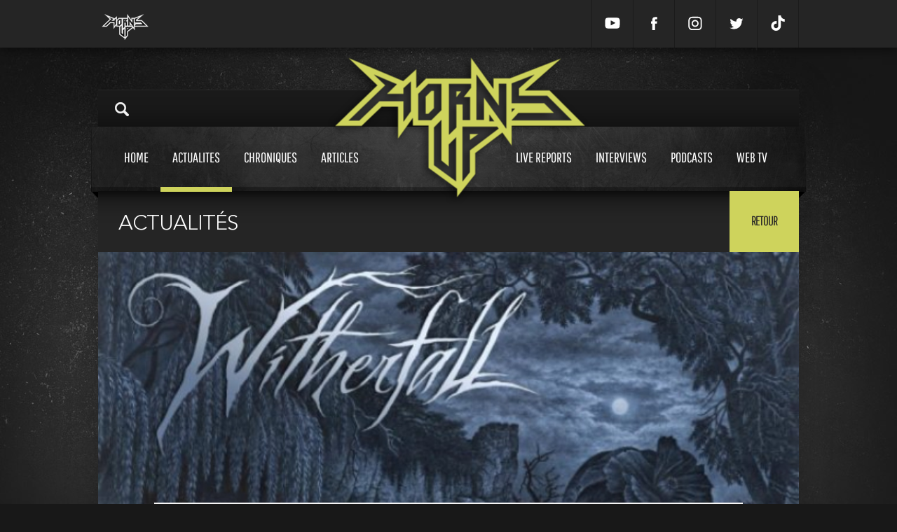

--- FILE ---
content_type: text/css
request_url: https://www.hornsup.fr/css/66dbed2.css?111
body_size: 15759
content:
.row,
.clear {
  zoom: 1;
}
.row:before,
.clear:before,
.row:after,
.clear:after {
  content: '\0020';
  display: block;
  overflow: hidden;
  visibility: hidden;
  width: 0;
  height: 0;
}
.row:after,
.clear:after {
  clear: both;
}
.device-content {
  position: relative;
  width: 1000px;
  display: block;
  margin-left: auto;
  margin-right: auto;
}
.col {
  display: block;
  float: left;
}
.col img.scale-with-grid {
  max-width: 100%;
  height: auto;
  display: block;
}
.col_1 {
  width: 8.33333333%;
}
.col_2 {
  width: 16.66666667%;
}
.col_3 {
  width: 25%;
}
.col_4 {
  width: 33.33333333%;
}
.col_5 {
  width: 41.66666667%;
}
.col_6 {
  width: 50%;
}
.col_7 {
  width: 58.33333333%;
}
.col_8 {
  width: 66.66666667%;
}
.col_9 {
  width: 75%;
}
.col_10 {
  width: 83.33333333%;
}

.col_11 {
  width: 91.66666667%;
}
.col_12 {
  width: 100%;
}
.mt30{ margin-top: 30px; }
.mb60{ margin-bottom: 60px; }
/* -----
Typography, WebFonts
----- */
@font-face {
  font-family: "pathway";
  src: url('/bundles/sparkkcore/website/fonts/PathwayGothicOne-Regular.eot');
  src: url('/bundles/sparkkcore/website/fonts/PathwayGothicOne-Regular.eot?#iefix') format('embedded-opentype'),
  url('/bundles/sparkkcore/website/fonts/PathwayGothicOne-Regular.svg#Pathway Gothic One') format('svg'),
  url('/bundles/sparkkcore/website/fonts/PathwayGothicOne-Regular.woff') format('woff'),
  url('/bundles/sparkkcore/website/fonts/PathwayGothicOne-Regular.ttf') format('truetype');
  font-weight: normal;
  font-style: normal;
}
@font-face {
  font-family: 'avenir';
  src: url('/bundles/sparkkcore/website/fonts/avenirltstd-light.eot');
  src: url('/bundles/sparkkcore/website/fonts/avenirltstd-light.eot') format('embedded-opentype'),
  url('/bundles/sparkkcore/website/fonts/avenirltstd-light.woff2') format('woff2'),
  url('/bundles/sparkkcore/website/fonts/avenirltstd-light.woff') format('woff'),
  url('/bundles/sparkkcore/website/fonts/avenirltstd-light.ttf') format('truetype'),
  url('/bundles/sparkkcore/website/fonts/avenirltstd-light.svg#AvenirLTStd35Light') format('svg');
}
h1,
h2,
h3,
h4,
h5,
h6 {
  font-family:  'pathway';
  font-weight: normal;
  color: #242424;


  margin: 0;
}
h1{ font-size: 35px; }
h2 {

  font-family:arial; font-size:16px;  font-weight: bold;

  letter-spacing: -1px;
}
h3 {


  font-size: 1.0rem;
}
h4 {

  font-weight: bold;
  font-size: 0.9rem;
}
h5 {

  font-weight: bold;
  font-size: 0.8rem;
}
h6 {

  font-weight: bold;
  font-size: 0.7rem;
}

.select-css {
  display: inline-block;
  font-family: 'Roboto Slab', serif;
  font-size: 12px;
  color: #313030;
  padding: 7px 23px 7px 10px;
  box-sizing: border-box;
  margin: 0;
  border: 1px solid #d2d2d2;
  border-radius: 2px;
  -moz-appearance: none;
  -webkit-appearance: none;
  appearance: none;
  background-color: #fff;
  background-image: url('/bundles/sparkkcore/images/arrow-down.png');
  background-repeat: no-repeat, repeat;
  background-position: right .5em top 50%, 0 0;
  background-size: .65em auto, 100%;
  margin-left: 5px;

}
.select-css::-ms-expand {
  display: none;
}
.select-css:hover {
  border-color: #888;
}
.select-css:focus {

  outline: none;
}
.select-css option {
  font-weight:normal;
}


#form_chronique label{
  font-size: 12px;
  margin-left: 20px;
  font-weight: bold;

}



/* -----
Basic Reset
----- */
* {
  -webkit-box-sizing: border-box;
  -moz-box-sizing: border-box;
  box-sizing: border-box;
  -webkit-font-smoothing: antialiased;

  -webkit-tap-highlight-color: rgba(0, 0, 0, 0);
}
a {
  text-decoration: none;
  color: none;
}
.transition{ -webkit-transition: all 0.5s ease;
  -moz-transition: all 0.5s ease;
  -o-transition: all 0.5s ease;
  transition: all 0.5s ease;}
.transition_fast{ -webkit-transition: all 0.2s ease;
  -moz-transition: all 0.2s ease;
  -o-transition: all 0.2s ease;
  transition: all 0.2s ease;}
.fleft{ float: left; }

.sep{height: 1px; background-color:#d0d0d0; margin-bottom:-1px; }

body{ background-image: url(/bundles/sparkkcore/images/bg2.jpg); background-position: top center; background-repeat: no-repeat; background-color: #181818 ; margin: 0;padding: 0;   }
html{font-family: 'Roboto Slab', serif; font-size: 14px; color:#313030}
.content{width: 1000px; margin: auto; position: relative;}
.content_shadow{ box-shadow: 0px 0px 43px rgba(0,0,0,0.3); width:1000px; margin: auto; position: relative; }
.img{ position: relative; }
.img img{ display: block }
img{ border:none; }
.content_full{  background-color: #f6f6f6; padding-bottom: 100px;  width:100%;  }

.subtitle{ text-align: center; text-transform:uppercase; margin-top: -10px; color:#b1b917!important;  }

/* -----
Mini header
----- */

.mini_header{ width::100%; height: 68px; background-color: #252525;  box-shadow: 0 4px 14px rgba(0, 0, 0, 0.5); overflow: hidden; }
.mini_header_logo{ margin-top: 15px; float: left; margin-right: 10px; }
.mini_header_links{ float: right; border-right: 1px solid #1b1b1b; height: 68px; overflow: hidden; }
.mini_header_links a{ display: block; float: left;  padding: 22px 18px;; border-left: 1px solid #1b1b1b;    }
.mini_header_links a:hover{color:#ced35c!important; }
.mini_header_links svg{ width: 22px; height: 22px;}
.mini_header_links svg path{fill:#FFF;}
.mini_header_links a:hover svg path{fill:#ced35c; }


.mini_header a{ font-family: 'pathway'; font-size:20px; color:#fff; text-transform:uppercase;   }
.mini_header_links_account{ float: right;cursor: pointer;height: 68px;overflow: hidden; position: relative }
.mini_header_links_account:hover{ color:#bfd043;}
.mini_header_links_account a{ float:right; display: block; text-align:right;  }
.mini_header_links_account img{ float: right }
.mini_header_user_menu{ position: absolute; top:50px; width: 100% }
.mini_header_user_menu a{opacity: 0; text-transform: none; float: none; width: 100%; }
.mini_header_user_menu_1{ position: absolute; top: 15px; display: block}
.mini_header_user_menu_2{ position: absolute; top: 39px; display: block}

.mini_header_bup{ float:left; }
.mini_header_bup p{ margin: 0px; padding: 0px; }

.mini_header_1{ background-image: url(/bundles/sparkkcore/images/mini_header_1.png); background-repeat: no-repeat; background-repeat: no-repeat;
  height: 100%;width: 60px; background-position: center 21px; display: block; -webkit-transition: all 0s ease;-moz-transition: all 0s ease;-o-transition: all 0s ease;transition: all 0s ease; }
.mini_header_2{ background-image: url(/bundles/sparkkcore/images/mini_header_2.png); background-repeat: no-repeat; background-repeat: no-repeat;
  height: 100%;width: 60px; background-position: center 21px; display: block; -webkit-transition: all 0s ease;-moz-transition: all 0s ease;-o-transition: all 0s ease;transition: all 0s ease; }
.mini_header_3{ background-image: url(/bundles/sparkkcore/images/mini_header_3.png); background-repeat: no-repeat; background-repeat: no-repeat;
  height: 100%;width: 60px; background-position: center 21px; display: block; -webkit-transition: all 0s ease;-moz-transition: all 0s ease;-o-transition: all 0s ease;transition: all 0s ease; }
.mini_header_4{ background-image: url(/bundles/sparkkcore/images/mini_header_4.png); background-repeat: no-repeat; background-repeat: no-repeat;
  height: 100%;width: 60px; background-position: center 21px; display: block; -webkit-transition: all 0s ease;-moz-transition: all 0s ease;-o-transition: all 0s ease;transition: all 0s ease; }

.mini_header_1:hover{ background-position: center -52px; }
.mini_header_2:hover{ background-position: center -59px; }
.mini_header_3:hover{ background-position: center -59px; }
.mini_header_4:hover{ background-position: center -60px; }



.mini_header_links_account .mini_header_links_account_pseudo{ line-height: 19px; margin: 10px; margin-left: 20px;  font-family: 'pathway'; font-size:20px; color:#fff; text-transform:uppercase; float:right; display: block; text-align:right; }
.mini_header_links_account .mini_header_links_account_pseudo img {   float: right;margin-top: 4px;}
.header_bup{ text-align: center; margin: 30px 0px 60px 0px  }
.header_bup img{ }

.habillage{ position: absolute; top: 60px; left: 50%;
  -webkit-transform: translate(-50%, 0%);
  -moz-transform: translate(-50%, 0%);
  -o-transform: translate(-50%, 0%);
  -ms-transform: translate(-50%, 0%);
  transform: translate(-50%, 0%);
  z-index: 0;
}



header{ height: 145px; background-color:#252525; }
.header_top{ background-color: #1a1a1a; padding: 17px 24px; background-image: url(/bundles/sparkkcore/images/header_top.jpg);background-position: center bottom; border-top:1px solid #272727; background-repeat: repeat-x; height:53px; overflow: hidden; position: relative;  }
.header_menu{   width: 1020px; margin-left: -10px; background-image: url(/bundles/sparkkcore/images/header_menu.png); height:103px; position: relative; padding: 0px 30px;margin-bottom: -10px;}
.header_menu_v2 .header_menu_btn a{ padding: 32px 17px; }
.header_logo{ position: absolute; top:50%; left: 50%;  margin-top: 5px;   transform: translate(-50%, -50%); z-index: 10; -webkit-transition: none;-moz-transition: none;-o-transition: none;transition: none; vertical-align: top;}
.header_menu .header_logo img{ width: 383px; }
.header_menu_btn{ position: absolute; width: 100%; z-index: 20 }
.header_menu_btn_space{ margin-left: 190px;}
.header_menu_btn a{ font-family: 'pathway'; font-size:20px; color:#fff; text-transform:uppercase; height:93px; display: block; overflow: hidden; position: relative ;float:left; padding: 32px 10px }
.header_menu_btn a span{ height:7px; bottom:-7px; position: absolute; width: 100%;  background-color: #ced35c; left:0px;}
.header_menu_btn a.current span{ bottom:0px;}
.header_menu_btn a:hover{ color:#ced35c!important;  }
.header_menu_btn a:hover span{ bottom:0px; }
.header_menu_btn a span{-webkit-transition: all 0.1s ease;-moz-transition: all 0.1s ease;-o-transition: all 0.1s ease;transition: all 0.1s ease; vertical-align: top;}

.header_menu.header_mini{         left: 51.5%;;  transform: translateX(-50%);  margin: 0;position: fixed; top: 0;width: 105%; background-size: cover;  background-color: #252525;  box-shadow: 0 4px 14px rgba(0, 0, 0, 0.5); height: 58px; z-index: 1000 }
.header_menu.header_mini .header_logo{  margin-top: 36px;}
.header_menu .header_logo img.logo_mini{width: 136px;  }
.header_menu.header_mini .header_menu_btn a{ height: 58px; padding-top: 15px;  }
.home_webtv{  background-image: url(/bundles/sparkkcore/images/home_webtv_bg.jpg); background-color: #252525; height: 111px; background-repeat: repeat-x; position: relative; padding: 20px 0px; }
.home_webtv-overflow{   height: 100%; overflow: hidden;  position: absolute; top: 21px;  width: 1000px;;}
.home_webtv_arrow_l{ background-image:url(/bundles/sparkkcore/images/home_webtv_arrow_l.png); cursor: pointer; width: 29px; height: 34px; position: absolute;  left:-15px; top: 36px; z-index: 10}
.home_webtv_arrow_r{ background-image:url(/bundles/sparkkcore/images/home_webtv_arrow_r.png); cursor: pointer; width: 29px; height: 34px;  position: absolute; right: -15px;top: 36px; z-index: 10}


.home_webtv_article{ width: 355px; float: left; padding-left: 30px; height: 111px}
.home_webtv_article h3{font-family: 'pathway'; font-size:20px; color:#ced35c; text-transform:uppercase; margin-top: -5px; margin-bottom: 2px }
.home_webtv_article h2{font-family:arial; font-size:16px;  font-weight: bold; color:#e6e6e6; text-transform: none; line-height: 17px; width: 180px; float: left; letter-spacing: -0.5px;}
.home_webtv_article .play{ width: 45px; position: absolute; top: 15px; left: 47px; }

.home_chroniques{  width:460px;  padding:0px 0px 0px 18px; }
.home_chroniques a{ width:33.333%; display: inline-block; margin-bottom: 15px  }
.home_chroniques a h2{ color:#fff; font-size: 22px; font-family: 'pathway';letter-spacing: -1px;text-align:center; font-weight: normal; line-height: 23px; padding: 0px 10px;margin-bottom: 5px; margin-top: 5px }
.home_chroniques a h3{  padding:0px 10px; text-align: center; font-size: 12px; font-family: arial; letter-spacing: -0.5px; text-transform: uppercase; font-weight: bold; color: #FFF}
.home_chroniques a img{ max-width: 100%; display: block; }
.home_chroniques_title{    font-size: 12px; font-family: 'avenir'; text-transform: uppercase; letter-spacing: 5px; text-align: center;
  color: #FFF; margin-bottom: 20px; font-weight: bold}

.home_last{ background-color: #f6f6f6; }


.chronique_title{  font-size: 12px; font-family: 'avenir'; text-transform: uppercase; letter-spacing: 5px; text-align: center; margin-bottom: 20px; font-weight: bold }
.chronique_letter{  z-index: 10;  background-color:#252525;  width:1000px;   }
.chronique_letter span{font-size:20px;display: inline-block; padding: 10px 13.3px;  color:#FFF; cursor: pointer;     font-family: 'pathway';  text-transform: uppercase;   }
.chronique_letter .selected, .chronique_letter span:hover{  background-color: #ced35c; color:#000; }
.chronique_letter_mini{ position: fixed; top:58px; }
.chronique_letter_mini_top{ height: 43px; }



.chronique_bigletter{  display: inline-block; vertical-align: top; width:100px; font-size: 200px; line-height: 135px; color:#ced35c;   font-family: 'pathway'; font-weight: bold; text-transform: uppercase; }
.chronique_bigletter_con{  padding:20px;  }
.chronique_bigletter_list{display: inline-block; margin-left: 50px;  width:700px; vertical-align: top; -webkit-column-count:3;   -moz-column-count: 3; column-count: 3; /* Internet Explorer */}
.chronique_bigletter_list span{  display: block; cursor: pointer; }
.chronique_bigletter_list span:hover{  color: #ced35c;  font-weight:bold;  }


.list_small_article_img{ float: left; margin-right: 10px; margin-bottom:10px;position: relative  }
.list_small_article_img img{ width:138px; display: block  }
.list_time, a .list_time{ font-size: 10px; letter-spacing: 4px; font-family:arial;  text-transform: uppercase; vertical-align: middle; color:#1a1a1a;}
.article_con .list_time{ display: block; text-align: center;}
h3 .list_time{ margin-left: 10px}
.list_small_article_img_color{  background-image: url(/bundles/sparkkcore/images/home_webtv_img_color.png); background-position: 0px -35px;  position: absolute; top: 0px; left: 0px; bottom:0px; right: 0px; background-repeat: repeat-x;}
.list_article_nbcom{ display: none; background-image:url(/bundles/sparkkcore/images/com_bg.png); position: absolute; padding: 1px 6px 15px; background-position: bottom right; bottom:10px; right:10px; height: 28px; color:#1a1a1a; font-size: 14px; font-family: 'pathway'; line-height: 20px; }
.home_webtv-container{ width: 1080px;  position: absolute; z-index: 0; overflow: hidden }
.home_webtv_cache{ background-image:url(/bundles/sparkkcore/images/home_webtv_cache.png); height: 111px; width: 69px; position: absolute; right: 0px; top: 0px; z-index: 5 }
a.home_webtv_article:hover h2{color:#fff!important;}


.home_une .list_time, .home_webtv .list_time, .home_block_webtv_article .list_time{ color:#e6e6e6;}
.home_une{ background-image:url(/bundles/sparkkcore/images/home_une.jpg); background-repeat: repeat-x;; background-position: top; padding: 20px 20px 10px 20px; background-color:#1a1a1a;   }
.home_une-container{ width: 500px; overflow: hidden }
.home_une_article_img{ width: 500px; position: relative; margin-bottom:10px; height: 258px; }
.home_une_article_img img{ width: 100%; display: block }
.home_une_article_img_color{ background-image: url(/bundles/sparkkcore/images/home_une_article_color.png); background-position: 0px -75px; position: absolute;  top:0px;  left:0px; bottom: -1px;  right:0px; background-repeat: repeat-x;  } .home_une_article h3{font-family: 'pathway'; font-size: 27px;  letter-spacing: -2px; color:#ffffff; text-transform:uppercase; margin-top: -5px; margin-bottom: 2px;  }
.home_une_article h2{font-family:arial; font-size:30px;  font-weight: bold; color:#ffffff; text-transform: none;  letter-spacing: -1px; line-height: 30px; margin-bottom: 10px;}
a.home_une_article p{ position: relative; width: 500px; color:#a6a6a6; font-family: 'Roboto Slab', serif; font-size: 13px;  }
.home_une_article .list_article_nbcom{bottom:20px; right:20px;}
.home_une_puces{ width: 500px; text-align: center; margin-top: 15px}
.home_une_puce{ display: inline-block; width: 23px; height: 32px; cursor: pointer; background-image:url(/bundles/sparkkcore/images/home_une_puce.png); background-position: 0px -31px; }
.home_une_puce.current{  background-position: 0px 0px; }
.home_une_slide{ width: 500px; float: left; position: relative}
.home_une_slide_titre{ color: #fff;  font-family: 'avenir'; font-size: 35px;position: absolute; text-transform: uppercase;  top: 202px; z-index: 10; left:20px; }

.home_une_more{ float: left}
.home_une_more_article{ width: 133px ; margin-left:20px; display: block; float: left; }
.home_une_more_article h3{font-family: 'pathway'; font-size: 24px; letter-spacing: -1.5px; color:#fff; text-transform:uppercase; margin-top: -5px; margin-bottom: 5px }
.home_une_more_article h2{font-family:arial; font-size:16px;  font-weight: bold; color:#e6e6e6; text-transform: none; line-height: 19px;  letter-spacing: -0.5px; margin-top: 5px}
a.home_une_more_article p{ position: relative; color:#a6a6a6; font-family: 'Roboto Slab', serif; font-size: 13px; margin-top: 5px; display: block  }

.content_left{ width:660px; float: left; margin-bottom: 20px; }
.content_right{ width:340px; float: right; }
.content_left_50{ width:50%; float: left; margin-bottom: 20px; }
.content_right_50{ width:50%; float: right; }
.content_right_50 .list_article_con{ width: 243px; }
.content_right_50 .list_article_line p{ display: none; }
.content_right_50 .titre{ background-image: none; }
.content_sidebar{background-image:url(/bundles/sparkkcore/images/sidebar.jpg); background-repeat: repeat-y;; background-position: top right; min-height: 500px; background-color: #f6f6f6;}
.titre{ font-family: 'avenir';  padding:22px 0px 20px 40px; margin-left: -20px; font-size: 30px; letter-spacing: -1px; min-height: 79px; text-transform: uppercase; background-image:url(/bundles/sparkkcore/images/titre.png); background-position: top left; background-repeat: no-repeat; }


a h2,a p,a,.home_une_article_img_color, .list_small_article_img_color, .list_article_img_color{  -webkit-transition: all 0.2s ease;-moz-transition: all 0.2s ease;-o-transition: all 0.2s ease;transition: all 0.2s ease; vertical-align: top;}
a{ color:#a3aa33;}
a:hover h2{ color:#a3aa33!important; }
a.home_une_article:hover h2{ color:#fff!important; }
a:hover { color:#a3aa33!important;}
a:hover p{ opacity:0.7;}
a:hover .home_une_article_img_color,a:hover .list_small_article_img_color,a:hover .list_article_img_color { background-position: 0px 0px;}

.more{ font-family: 'pathway'; font-size: 30px;letter-spacing: -0.5px;  text-transform:uppercase;display: block; text-align: right; color:#313030; border-right:solid 20px #ced35c; padding-right: 15px}
.more:hover{ border-right:40px solid #ced35c; color:#ced35c;}


.list_article{ width: 306px; display: inline-block; margin-left: 20px; vertical-align: top;  margin-bottom: 20px;}
.list_article_img{ width: 100%; position: relative}
.list_article_img img{ width:100%; display: block;}
.list_article h3{font-family: 'pathway'; font-size: 24px; letter-spacing: -1.5px;  text-transform:uppercase; margin-top:3px; margin-bottom: 5px; color:#313030; }
.list_article h2{font-family:arial; font-size:20px;  font-weight: bold; text-transform: none; line-height: 21px;  letter-spacing: -0.5px; margin-top: 5px; color:#242323;}
.list_article p{  color:#555555; font-family: 'Roboto Slab', serif; font-size: 13px; margin-top: 5px; display: block  }

.list_article_line{  display: inline-block; margin-left: 20px; vertical-align: top;  margin-bottom: 10px;}
.list_article_line .list_article_img{ width:150px; float: left;  margin-right: 15px; }
.list_equipe_line .list_article_img{ width: 80px; }
.list_article_line h3{font-family: 'pathway'; font-size: 21px; letter-spacing: -1.5px;  text-transform:uppercase; margin-top:-3px; margin-bottom: 0px; color:#313030; }
.list_article_line h2{font-family:arial; font-size:18px;  font-weight: bold; text-transform: none; line-height: 20px;  letter-spacing: -1px; margin-top: 0px; color:#242323;}
.list_article_line p{  color:#555555; font-family: 'Roboto Slab', serif; font-size: 13px; margin-top: 5px; display: block  }
.list_article_con{ float: left; width: 383px;}


.top-filters {display: block; position: relative; background: #f6f6f6; padding: 20px; text-align: right; border-bottom:1px solid #e0e0e0; }
.top-filters .label {font: 11px arial; color: #a6a6a6; text-transform: uppercase; float: left; letter-spacing: 5px; margin-top: 14px;}
.top-filters .select {position: relative; display: inline-block; width: 165px; height: 36px; background: #fff; border: 1px solid #d2d2d2; padding: 7px 10px; text-align: left; cursor: pointer; -webkit-border-radius: 2px; border-radius: 2px; -webkit-user-select: none; -moz-user-select: none; -ms-user-select: none; user-select: none; margin-left: 10px;}
.top-filters .select .icon {float: right; display: inline-block; }
.top-filters .select .icon .arrow path {fill: #000; }
.top-filters .select .icon .arrow {width: 15px; height: 10px; margin-top: 4px; }
.top-filters .select.on .content {display: block; }
.top-filters .select .content {display: none; position: absolute; top: 34px; right: 0; left: -1px; width: 165px; height: auto; background: #fff; border: 1px solid #d2d2d2; padding: 5px 0; z-index: 2; }
.top-filters .select .content a {display: block;  color: #1f1f1f; padding: 10px 10px 5px; -webkit-transition: color .8s cubic-bezier(0.19,1,.22,1); transition: color .8s cubic-bezier(0.19,1,.22,1); }


.home_block_webtv{ background-color:#1a1a1a; margin-top: 20px; padding-bottom: 30px }
.home_block_webtv .titre{ color:#fff;}
.home_block_webtv .titre .more{ color:#ced35c; border:none; font-size: 20px; float: right;  margin-top: 5px; border-right:0px solid #ced35c;}
.home_block_webtv .titre .more:hover{ border-right:20px solid #ced35c; }
.home_block_webtv_con{ padding-left: 20px; padding-right: 20px}
.home_block_webtv_article{ width: 300px; display: inline-block; margin-top: 20px; margin-left: 20px; vertical-align: top;}
.home_block_webtv_article_top_con{ position: absolute; bottom:0px; width: 100%; padding: 20px; }
.home_block_webtv_article_top_con .list_time{ color:#fff;}
.home_block_webtv_article_top  .list_article_nbcom{bottom:20px; right:20px;}

.home_block_webtv_article_top_con h2{ color:#252525; font-size:30px; line-height: 29px; margin-top: 5px; letter-spacing: -1.5px; width: 430px; }
a.home_block_webtv_article_top:hover h2{color:#fff!important;}
.home_block_webtv_article_top_con h3{ font-family: 'pathway'; font-size: 30px; letter-spacing: -0.5px; color:#fff; text-transform:uppercase; }
.home_block_webtv_article_top{ width: 100px; }
.home_block_webtv_article_top_con h2{ -webkit-transition: all 0s ease; -moz-transition: all 0s ease; -o-transition: all 0s ease; transition: all 0s ease; }

.webtv_hub{margin:0px;}
.webtv_hub .home_block_webtv_con{ padding: 20px 0px 20px 0px; margin:0px; }
.webtv_hub .home_block_webtv_article_top{  display: inline-block; margin-left: 20px; width: 470px;  }
.webtv_hub .home_block_webtv_article_top .play{ width: 85px;position: absolute;top: 55px;left: 190px;}
.webtv_hub .home_block_webtv_article_top .list_article_nbcom{ top:20px; }
.webtv_hub .home_block_webtv_article{ width: 307px; }
.webtv_menu{ background-color: #f6f6f6; }
.webtv_menu a{ display: block; float: left;  height:86px; min-width:86px; border-right:1px solid #e0e0e0; padding:30px 30px; color:#181818; font-family: 'pathway'; font-size: 25px; text-transform: uppercase; position: relative;   }
.webtv_menu a span{ position: absolute;bottom: 0px; height: 0px;  width: 100%;  background-color: #ced35c; left:0px; display: block; -webkit-transition: all 0.1s ease; -moz-transition: all 0.1s ease; -o-transition: all 0.1s ease; transition: all 0.1s ease; }
.webtv_menu a.current span{  height: 9px;}
.webtv_menu a:hover span{  height: 9px;}
.webtv_ss_menu{  background-color:#e0e0e0; text-align: center   }
.webtv_ss_menu a{ color:#181818; text-transform: uppercase; padding:15px 10px; text-transform: uppercase; display: inline-block; font-family: arial;  }
.webtv_ss_menu a.current{ font-weight: bold; color:#a3aa33; }
.webtv_menu img{ height:73px;position:absolute;top:7px;left:7px; }



.list_article_img_color{background-image:url(/bundles/sparkkcore/images/home_une_article_color.png); background-size: 100% 110%;    background-position: 0px -15px; position: absolute; top: 0px; left: 0px; bottom:0px; right: 0px;  }
..home_block_webtv_article_top .list_article_nbcom{top: 20px; right: 20px}
.home_block_webtv_article h3{font-family: 'pathway'; font-size:20px; color:#ced35c; text-transform:uppercase; margin-top: 10px; margin-bottom: 2px }
.home_block_webtv_article h2{font-family:arial; font-size:22px;  font-weight: bold; color:#e6e6e6; text-transform: none; line-height: 22px; letter-spacing: -0.5px; margin-top: 5px;}
.home_block_webtv_article_top .play{ width: auto; position: absolute; top: 85px; left: 260px;}
.home_block_webtv_article .play{ left: 116px;position: absolute;top: 52px;width: 57px;}
.titre .more{ color:#242323; border:none; font-size: 20px; float: right;  margin-top: 5px; border-right:0px solid #ced35c;}
.titre .more:hover{ border-right:20px solid #ced35c; color:#ced35c; }
.home_block_webtv_con .load-more{ color:#fff; margin-top: 30px; }

.home_dossiers .home_une_more_article{width: 194px; margin-left: 19px; float: none; display: inline-block; vertical-align: top; margin-bottom: 20px;}
.home_dossiers .list_article_img{ width: 194px; }
.home_dossiers h2{font-family:arial; font-size:20px;  font-weight: bold; color:#242323; text-transform: none; line-height: 20px; letter-spacing: -0.5px; margin-top: 5px;}
.home_dossiers a.home_une_more_article  p{ color:#242323; }

.home_clip{padding-bottom: 40px; }
.home_clip .home_block_webtv_article{ width: 300px; display: inline-block; margin-bottom: 20px;  margin-top: 0px; margin-left: 20px; vertical-align: top;}
.home_clip .list_article_img_color{background-image:none; position: absolute; top: 0px; left: 0px; bottom:0px; right: 0px;  }
.home_clip .home_block_webtv_article h3{font-family: 'pathway'; font-size:20px; color:#252525; text-transform:uppercase; margin-top: 10px; margin-bottom: 2px; font-weight: normal }
.home_clip .home_block_webtv_article h2{font-family:arial; font-size:22px;  font-weight: bold; color:#252525; text-transform: none; line-height: 19px; letter-spacing: -0.5px; margin-top: 5px;}
.home_clip .home_block_webtv_article_top .play{ width: auto; position: absolute; top: 85px; left: 260px;}
.home_clip .home_block_webtv_article .play{ left: 116px;position: absolute;top: 52px;width: 57px;}
.home_clip .list_time{ color: #252525;display: block;font-size: 12px;letter-spacing: -0.5px;margin-bottom: 0px;margin-top:14px; font-weight: normal; }


.sidebar_bup{ padding: 20px; border-bottom: 1px solid #dadada; }
.sidebar_bup img{ display: block }
.sidebar_bup p{ margin:0px; padding:0px; }
.bup-medium{ text-align: center; margin-bottom: 20px; }
.bup-medium img{ margin: 0px; }
.bup-medium p{ margin: 0px;padding: 0px; }

.sidebar-random-title{  font-size: 12px; font-family: 'avenir'; text-transform: uppercase; letter-spacing: 5px; text-align: center;
   margin-bottom: 20px; font-weight: bold }
.sidebar-random .list_article{ margin:0px; }
.swiper-container_side{ overflow: hidden;  position: relative; padding-bottom: 30px; }
.swiper-pagination-bullet-active{ background-color: #a3aa33!important; }



.sidebar_block{ padding:20px; }
.sidebar_titre{ color:#313030; font-size: 23px; font-family:'avenir'; text-transform: uppercase; letter-spacing: -1px; }
.sidebar_agenda_con{ margin-top: 20px;}
.sidebar_agenda_jour{width: 31px; display: inline-block; text-align: center; vertical-align: top; margin-right: 5px; margin-left: -5px  }
.sidebar_agenda_jour_j{ font-size: 16px; font-family: 'pathway'; letter-spacing: -0.5px; line-height: 9px; text-transform: uppercase;}
.sidebar_agenda_jour_m{ font-size: 21px; font-family: 'pathway';letter-spacing: -1px; text-transform: uppercase; line-height: 26px; margin-top: -3px}
.sidebar_agenda_matchs{ border-left:3px solid #d0d842; padding-left:12px; width:260px; display: inline-block; vertical-align: top;   }
.sidebar_agenda_match{ font-family:arial; font-size:15px;  font-weight: bold; color:#242323; text-transform: none; line-height: 15px; margin-bottom:15px; display: block;}
.sidebar_agenda_match span{color: #252525;display: block;font-size: 11px; font-weight:normal;letter-spacing: -0.5px;text-transform: uppercase; line-height: 16px;}

.sidebar_podcast { position: relative; border-bottom: 1px solid #dadada; }
.sidebar_podcast a h2{ margin-top: 12px;font-size: 22px;line-height: 24px; margin-bottom:5px; }
.sidebar_podcast .list_article_nbcom{ right: 20px; }

.sidebar_chronique{ border-bottom: 1px solid #dadada; }
.sidebar_chronique .sidebar_titre{ margin-bottom: 15px;}
.sidebar_chronique a{width:149px; display: inline-block; margin-bottom: 15px  }
.sidebar_chronique a h2{ font-size: 25px; font-family: 'pathway';letter-spacing: -1px;text-align:center; font-weight: normal; line-height: 23px; padding: 0px 10px;margin-bottom: 5px; margin-top: 5px }
.sidebar_chronique a h3{ text-align: center; font-size: 13px; font-family: arial; letter-spacing: -0.5px; text-transform: uppercase; font-weight: bold; color: #999}
.sidebar_chronique a img{ max-width: 100%; display: block;}

.sidebar_fb .sidebar_fb_con{ background-color: #fff; }
.sidebar_interviews{ display: block; position: relative;   }
.sidebar_interviews img{display:  block;}
.sidebar_interviews_mask{ background-repeat:repeat-x; background-image:url(/bundles/sparkkcore/images/mask_black.png); position: absolute; left: 0px; top: 0px; right: 0px; bottom: 0px; width: 100%; height: 100%;-webkit-transition: all 0.2s ease;-moz-transition: all 0.2s ease;-o-transition: all 0.2s ease;transition: all 0.2s ease;   }
.sidebar_interviews_mask:hover{ background-position: 0px -20px; }
.sidebar_interviews_mask_con{ position: absolute; bottom: 0px; width: 100%; padding:20px;  }
.sidebar_interviews_mask h2{ font:  arial ; font-weight: bold; color:#fff; letter-spacing: -1.5px;  font-size: 34px; line-height: 29px;  margin-bottom: 2px; text-shadow:1px 1px 10px rgba(0,0,0,0.4); }
.sidebar_interviews_mask h3{  letter-spacing: 0px;  color:#fff; font-size: 15px; font-family: 'avenir'; letter-spacing: -1px;}
.sidebar_interviews:hover h2{ color: #ced35c!important; }

.sidebar_links img{ display: block; width: 100%;  }

footer{ background-color: #252525; }
footer .mini_header_links{ }
.footer_con{ width: 880px; margin: auto;  padding-top:40px; padding-bottom:40px;  }
.footer_top{ border-bottom:1px solid #1b1b1b;  }
.footer_con .footer_menu{ float: left; margin-left: 40px }
.footer_con .footer_menu a{ font-size: 13px; font-family: arial; letter-spacing: 0px; color:#fff; display: block; line-height: 21px; font-weight: bold}
.footer_logo{ float: left;  }
.footer_titre{ color:#fff; font-size: 20px; font-family: 'avenir'; text-transform: uppercase; letter-spacing: -1px;  margin-bottom: 10px }



.title{font-family: 'avenir';  padding:29px 20px 20px 29px;  font-size: 30px; letter-spacing: -1px; text-transform: uppercase;  color:#fff; background-image: url(/bundles/sparkkcore/images/home_webtv_bg.jpg); background-color: #252525; height: 87px; background-repeat: repeat-x; position: relative;}
.return{color:#242225; position: absolute; right: 0px; top: 0px; padding: 31px;background-color:#ced35c; font-family: 'pathway';font-size: 19px;letter-spacing: -1px;text-transform: uppercase; height: 100%; display: block  }
.return:hover{ color:#fff!important; background-color:#333; }

.article_con{ width: 840px;  margin: -160px auto 0px auto;  background-color: #f6f6f6;  position: relative;      padding: 70px 100px; line-height: 27px; }
.article_con a{ color:#b1b917!important; }
.article_con h1{ line-height:33px;font-family: arial; font-size: 40px; color:#313030; text-align: center; letter-spacing: -1.8px; font-weight: bold; width:545px; margin: 20px auto  }
.article_con .list_article_nbcom{ top: 20px; right:20px }
.article_auteur{  float: right;  width: 110px;  padding-top: 0px;  margin-left: 60px;  padding-left: 25px;  padding-bottom: 20px;  margin-bottom: 20px;  border-left: 1px solid #dadada;  }
.article_auteur p{ margin: 0px; padding: 0px; font-size: 11px; font-family: arial; line-height: 18px;margin-top: 10px; text-align: left; }
.article_text{   text-align: justify;}
.article_text img,.article_text iframe{ max-width: 100%; }
.article_text img[style],.article_text iframe[style]{ height: auto!important }
.article_text iframe{ }
.article_text h3{ font-size: 25px; }
.article_auteur_titre{font-size: 22px;font-family: 'pathway';letter-spacing: -1px;text-align: left;font-weight: normal;line-height: 18px;margin-bottom: 5px; text-transform: uppercase}

.article_head{ height:518px;  overflow: hidden; }
.article_head_con{ position:absolute; width:100%; top:40%; transform:translate(-50%, -50%);  left:50%; }
.article_head img{  position:absolute; width:100%; top:50%; left: 50%; transform: translate(-50%,-50%);  }

.article_head h1{line-height: 33px; font-family: arial; font-size: 40px; color: #fff; text-align: center; letter-spacing: -1.8px; font-weight: bold; display: block;  padding: 0px 50px; margin: auto; }
.article_head .list_time{  color:#fff; text-align: center; width: 100%; margin-top: 20px;  display: block;  }
.article_head .list_article_nbcom{ bottom: 30px; right: 40px  }
.article_head iframe{ width:100%; height: 345px; }
.article_con_Dossier, .article_con_Clips, .article_con_Podcast{ margin-top: 0px; }
.article_con_Podcast .article_text{ width: 100%; }

.article_con_Clips h2{ text-transform: uppercase; font-weight: normal; font-size: 12px; }
.article_con_Clips h1{ text-align: left; font-size: 25px; margin:5px 0px 5px 0px; line-height: 23px;  }

.article_con_Webtv{ background-color: #1a1a1a; margin:0px; width: 100%; color:#fff; }
.article_con_Webtv iframe{ width: 100%; margin-top: 10px; height: 440px; }
.article_con_Webtv .list_time{ color:#fff; }
.article_con_Webtv h2{ font-family: 'pathway'; font-size: 30px; color: #ced35c; text-transform: uppercase; margin-top: 10px; margin-bottom:0px; text-align: center; font-weight: normal }
.article_con_Webtv h1{ color:#fff;  font-size: 30px; margin-top: 10px; }
.article_con_Webtv .article_text{ background-color: #1a1a1a; padding: 0px 20px; }
.webtv_tags .titre{ margin-bottom: -20px;  }


.galerie{ margin-bottom: 30px; }
.galerie_titre{ font-family: 'avenir'; margin: 29px 20px 15px 0px;font-size: 30px;letter-spacing: -1px;text-transform: uppercase;position: relative; color:#313030;}
.fancybox{ border: 5px solid #fff; box-shadow: 1px 1px 5px rgba(0,0,0,0.3);  display: block; float: left; margin-right: 10px   }
.fancybox:hover{ opacity:0.6; }
.fancybox img{ display: block; height: 85px; }

.share-zone{ background-color: #efefef; padding: 25px 40px }
.share-zone_titre{ font-size: 20px; color:#1a1a1a;font-family: 'pathway';letter-spacing: -1px; text-transform: uppercase ; line-height: 18px; margin-right: 20px}

.article-tags{margin-top: 15px;}
.article-tags a{ margin-bottom: 6px; display: block; float: left; background-color:#ced35c; font-size: 15px; color:#1a1a1a;font-family: 'pathway';letter-spacing: -0.5px; text-transform: uppercase ; padding: 3px 7px; margin-right: 5px; }
.article-tags a:hover{ background-color: #d9d9d9; color:#1a1a1a!important;}

.article_bup{ padding:20px; border-top:1px solid #d2d2d2; border-bottom:1px solid #d2d2d2;  }
.article_bup p{ margin: 0px; padding: 0px; }
.article_bup img{display: block;}

.chronique_con{ background-color: #FFF; position: relative  }
.chronique_head{ width: 500px; float: left;  padding:15px 25px 0px 25px; background-color: #fff;min-height: 290px; position: relative }
.chronique_head_col_r, .chronique_head_col_l{  width:50%; display: inline-block; vertical-align: top;  }
.chronique_con .img{ float: left; width: 300px; position: relative;  }
.chronique_con .img h4{position: absolute;left: 20px; color:#ced35c; font-size: 35px; bottom: 20px; letter-spacing: -1px; font-weight: normal;  }
.chronique_con .img .list_article_nbcom { right: 20px; bottom: 20px; }
.chronique_con .img img{ width:100%; display: block }
.chronique .article_con{ margin: -37px auto 0px auto; }
.chronique_con h1{ font-size: 40px; font-family: 'pathway'; letter-spacing: -1.8px; margin-bottom: 15px; margin-top: 4px; line-height: 34px; margin-left:-3px;  }
.chronique_con h2{ text-transform: uppercase;font-size: 16px; margin-top: 0px; margin-bottom: 20px;  }
.chronique_con .chronique_label{font-size: 10px; font-family: arial; letter-spacing: 3px; color:#a6a6a6; display: block; text-transform: uppercase; margin-top: 15px; }
.chronique_con .chronique_detail{ font-size: 18px; font-family: 'pathway'; letter-spacing: -0.5px;display: block;}


.chronique_note{position: absolute;  right: 62px;  text-align: left;  height: 70%;  top: 80px;  width: 20%;  line-height: 25px;  font-size: 26px;  font-family: 'pathway';  letter-spacing: -0.5px;  text-transform: uppercase;  display: block;   }
.chronique_note span{ display: inline-block; vertical-align: middle; font-size: 50px;  letter-spacing: -2px; margin-top: 15px;}
.chronique_note div{ position: absolute; top:50%; left:50%; transform: translate(-50%,-50%); width: 100%;  }
.chronique_note font{  color:#ced35c; }
.chronique_mask{ position: absolute; top: 0px; right:0px; bottom: 0px; left: 0px; width: 100%; height: 100%; background-image: url(/bundles/sparkkcore/images/chronique_mask.png); background-position: bottom; background-repeat: repeat-x; }



.list_chronique{ display: inline-block; width: 193px; margin-bottom: 20px; margin-left: 20px;   }
.list_chronique h2{ font-family: 'pathway'; letter-spacing: -1px; font-size: 25px; font-weight: normal }
.list_chronique h3{ font-family: arial; text-transform: uppercase; font-size: 12px; margin-top: 3px; font-weight: bold; }
.list_chronique img{ display: block; width: 100%; }
.list_chronique_img { position: relative }
.list_chronique_img h4{ position: absolute;left: 10px; color:#ced35c; font-size: 23px; bottom: 10px; letter-spacing: -1px; font-weight: normal;  }

.list_chronique_v2{ width: 176px;}

/* Agenda --------------------------*/

.agenda-select{ border-bottom:1px solid #e0e0e0 ; }
.agenda-select .action-button {width: 120px; height: 60px; background: #ced35c; padding: 14px 52px; cursor: pointer; -webkit-transition: background .5s cubic-bezier(0.19,1,.22,1); transition: background .5s cubic-bezier(0.19,1,.22,1); }
.agenda_title{ text-align: center; font-family: 'pathway'; letter-spacing: -1px; font-size: 30px; text-transform: uppercase; margin-top: 10px;   }
.agenda-select .action-button.prev {float: left; text-align: right; }
.agenda-select .action-button.next {float: right; text-align: left; }
.agenda-select .action-button .arrow path {fill: #252525; -webkit-transition: fill .7s cubic-bezier(0.19,1,.22,1); transition: fill .7s cubic-bezier(0.19,1,.22,1); }
a.agenda_top{ margin: 0px; background-color:#252525; color:#fff; width: 100%; border-top:1px solid #000; display: block  }
.agenda_top .sidebar_agenda_jour_j,.agenda_list .sidebar_agenda_jour_j{ font-size: 20px; font-family: 'pathway'; letter-spacing: -0.5px; line-height:22px; text-transform: uppercase;}
.agenda_top .sidebar_agenda_jour_m, .agenda_list .sidebar_agenda_jour_m{ font-size: 30px; font-family: 'pathway';letter-spacing: -1px; text-transform: uppercase; line-height: 26px; margin-top: -3px}
.more_ask_agenda{ color:#ced35c; float: right; border-right:0px solid #ced35c; font-size: 25px;  }
.agenda_top h1{ display: inline-block;vertical-align: top; color:#fff; text-align: left; width: 419px; margin-top:0px;font-size: 23px; margin-left:20px; margin-bottom: 5px; margin-top: 3px; }
.agenda_top h1 span{ display: block; font-size: 28px;line-height: 26px; }
.agenda_top .location{ float: right; }
a.agenda_top:hover, a.agenda_top:hover h1{ color:#ced35c!important;}
.agenda_top img{ margin-left: 20px; margin-top: 3px; width: 130px; }
.agenda_region{ font-size: 25px; font-family: 'pathway';letter-spacing: -1px; text-align: right; background-color:#ced35c; padding:10px; margin-bottom: 15px;    }

.agenda_list{ padding: 15px; }
.agenda_list .sidebar_agenda_jour{ width: 50px; }
span.sidebar_agenda_title, .sidebar_agenda_match span.sidebar_agenda_title{ font-size: 16px; margin-bottom: 2px; color:#313030; }
.sidebar_agenda_match span{ color: #777 }
a.sidebar_agenda_match:hover .sidebar_agenda_title{ color:#a3aa33; }
.agenda_list .sidebar_agenda_match{ border-bottom:1px solid #e0e0e0; padding-bottom: 10px; width: 550px; }
.agenda_list .sidebar_agenda_match img{ float: left; width: 75px; margin-right: 10px; }
.agenda_list span.sidebar_agenda_title{ font-size: 20px; line-height: 20px; }
.agenda_list{  }


.agenda_unique_top{ padding: 35px 30px 25px 30px ; position: relative }
.agenda_unique_top .list_article_nbcom{ top: 30px; right: 30px; }
.agenda_unique_groupes{ display: inline-block; width: 450px; margin-left: 30px; color:#a6a6a6; font-family: 'pathway'; font-size: 18px; text-transform: uppercase; letter-spacing: -1px; margin-top: -3px; }
.agenda_unique_groupes span{ display: block; font-size: 30px; font-family: arial; font-weight: bold; color:#242424; text-transform: none; letter-spacing: -1.5px; margin-bottom: -2px; }
.agenda_unique_groupes div{ margin-bottom: 10px; }
.agenda_unique_groupes h1{ font-size: 130px; }
.agenda_unique_top .sidebar_agenda_jour_j{ font-size: 25px; font-family: 'pathway'; letter-spacing: -0.5px; line-height:22px; text-transform: uppercase;}
.agenda_unique_top .sidebar_agenda_jour_m{ font-size: 40px; font-family: 'pathway';letter-spacing: -1px; text-transform: uppercase; line-height: 38px; margin-top: -3px}
.agenda_unique_top .sidebar_agenda_jour{ margin-left: 0px; }

.agenda_unique_lieu{ padding: 20px 30px; border-top:1px solid #dadada; border-bottom:1px solid #dadada; text-transform: uppercase; font-family: arial; font-size:13px; font-weight: bold   }
.agenda_unique_lieu span{ float: right }
.agenda_unique_lieu font{ color:#a6a6a6; }
.agenda_unique_details{ padding: 30px; }
.agenda_unique_details_l{ width: 200px; display: inline-block; vertical-align: top}
.agenda_unique_details_l img{ max-width: 100%; cursor: pointer }
.agenda_unique_details_l .fancybox{ width: 100%; padding: 0px; border:none; margin-bottom: 10px; }
.agenda_unique_details_l .fancybox img{ height:auto; }
.agenda_unique_details_r { display: inline-block; vertical-align: top ;margin-left: 30px; width: 370px;  }
.agenda_unique_details_r .list_time{ display: block; color:#a6a6a6;   }


/* User --------------------------*/

input[type=email], input[type=password], input[type=text] {width: 100%;height: 50px;max-width: 450px;background: #fff;font-family: 'Roboto Slab', serif;font-size: 15px;color: #2c2c2c;padding: 15px 20px;border: 1px solid #d2d2d2;-webkit-border-radius: 2px;border-radius: 2px;margin-bottom: 20px;}
.account-component {padding: 0 100px;}
.account-component input[type=submit]{ float: none; margin-top: 30px; }
.account-component h2 {display: block;font: 25px 'avenir';color: #1f1f1f;text-transform: uppercase;padding-top: 40px;margin: 0 0 5px!important;}
.account-component a{ color:#a3aa33; }
.account-component textarea{  width: 100%;height: 200px;max-width: 450px;background: #fff;font-family: 'Roboto Slab', serif;font-size: 15px;color: #2c2c2c;padding: 15px 20px;border: 1px solid #d2d2d2;-webkit-border-radius: 2px;border-radius: 2px;margin-bottom: 20px;}
.image-actions {display: block; }
.image-actions .fileinput-button input {width: 100%;position: absolute;top: 0;right: 0;bottom: 0;left: 0;}
.fileinput-button input {position: absolute;top: 0;right: 0;margin: 0;opacity: 0;-ms-filter: 'alpha(opacity=0)';font-size: 200px;direction: ltr;cursor: pointer;}
.image-actions .fileinput-button {display: block; position: relative; width: 100%; color: #1f1f1f; text-transform: uppercase; -webkit-transition: color .7s cubic-bezier(0.19,1,.22,1); transition: color .7s cubic-bezier(0.19,1,.22,1); height: 20px; overflow: hidden;}
input[type=submit] { padding:5px 10px;font-family: 'pathway';letter-spacing: -1px; color:#000; font-size: 25px; text-transform: uppercase; text-align: right; background: 0 0; border: 0; cursor: pointer; margin:0px 0px 30px 0px; float: right; background-color: #ced35c; }
.flash-success{ padding: 20px; background-color: #9bd440; color:#fff; color:#fff; }

.popup {display: none; position: fixed; top: 0; right: 0; bottom: 0; left: 0; z-index: 900; }
.popup.block {display: block; }
.popup .popup-content {color:#fff; opacity: 0; position: fixed; top: 0; right: 0; bottom: 0; left: 0; margin: auto; width: 425px; height: auto; background: #212121; -webkit-box-shadow: 0 0 20px rgba(0,0,0,.8); box-shadow: 0 0 20px rgba(0,0,0,.8); z-index: 2; -webkit-transform: translate3d(0,-100%,0) scale3d(0.8,.8,.8); transform: translate3d(0,-100%,0) scale3d(0.8,.8,.8); -webkit-transition: all 1s cubic-bezier(0.19,1,.22,1),opacity .4s cubic-bezier(0.19,1,.22,1); transition: all 1s cubic-bezier(0.19,1,.22,1),opacity .4s cubic-bezier(0.19,1,.22,1); }
.popup .popup-content .content {padding: 30px; }
.popup.visible .popup-content {opacity: 1;-webkit-transform: translate3d(0,0,0) scale3d(1,1,1) rotate3d(0,1,0,0deg);transform: translate3d(0,0,0) scale3d(1,1,1) rotate3d(0,1,0,0deg);}
.popup .popup-mask, .search-mask  {opacity: 0; position: fixed; top: 0; right: 0; bottom: 0; left: 0; width: 100%; height: 100%; background: rgba(0,0,0,.7); cursor: pointer; z-index: 1; -webkit-transition: opacity 1.2s cubic-bezier(0.19,1,.22,1); transition: opacity 1.2s cubic-bezier(0.19,1,.22,1); }
.search-mask{ visibility: hidden; z-index: 50; }
.popup .popup-content .content input[type=text] {width: 100%;}
.popup .popup-content .popup-close path {fill: #fff;-webkit-transition: fill .4s cubic-bezier(0.19,1,.22,1);transition: fill .4s cubic-bezier(0.19,1,.22,1);}
.popup-close{ float: right; }
.popup .title{ background-image: none; border-bottom:1px solid #000; font-family: 'pathway'; padding-right: 30px; }
.popup .content{ width:100%; }
.popup .popup-content .action-buttons .popup-button.valid {color: #fff;background: #ec7067;border-bottom: 3px solid #e6453a;margin-right: 0;}
.popup.visible .popup-mask {opacity: 1; }
.facebook-connect {position: relative; display: block; font: 28px 'pathway'; color: #fff; background: #5973a2; width: 100%; text-transform: uppercase; text-align: center; padding: 10px 20px 11px 19px;}
.facebook-connect .facebook-icon path {fill: #fff; }
.facebook-connect .facebook-icon {position: absolute; left: 0; top: 0; margin: 3px 0 0 10px; } .facebook-connect span {margin-left: 20px; }



.sign-up {position: absolute; top: 0; right: 0; left: 0; width: 100%; height: auto;  padding-top: 300px; padding-bottom: 200px;color: #fff; }
.sign-up .header_logo{ top: -187px; margin-left: -191px; }
.sign-up input {display: block; margin: auto auto 20px; }
.sign-up h2 {display: block; font: 30px 'pathway';; color: #fff; text-transform: uppercase; text-align: center; padding-top: 40px; margin-bottom: 20px; }
.sign-up .legend {display: block; font: 11px ; color: #fff; text-align: center; margin: 15px auto 25px; }
.sign-up .facebook-connect{max-width: 345px; margin-left: auto; margin-right: auto;}
.sign-up .sign-up-button {float: none;margin-top: 30px;text-align: center;}
.sign-up input[type=submit] { padding: 10px 15px; }
.sign-up input[type=checkbox] {display: inline-block;margin: 0;}
.sign-up .checkbox {max-width: 590px;margin: 10px auto 50px; text-align: center;}

.container-crop{height:450px;}
.cropSubmit{ display: block; width: 100%; padding: 10px; background-color:#ced35c; color: #000; text-align: center; text-transform: uppercase; font-family: arial; cursor: pointer }

.contact textarea {width: 100%; height: auto; min-height: 600px; resize: none; color: #2c2c2c; padding: 20px; -webkit-border-radius: 2px; border-radius: 2px; margin-bottom: 20px; border: 1px solid #d2d2d2; font-size: 15px }


.page_left { padding: 30px 0px 30px 30px; width: 160px; display: inline-block; vertical-align: top }
.page_left a{ font-weight: bold }
.page_right{ width: 490px; display: inline-block; vertical-align: top; padding: 30px; text-align: justify;}
.page_right h1{ text-align: left; }



.search-content {display: none; position: absolute; background: #f6f6f6; /*width: 1000px;*/ height: auto; margin: -80px 0 0 -25px; z-index: 50; left: 25px;
  top: 134px; }
.search-content .close {position: absolute; top: 0; right: 0; font: 25px Solano; color: #fff; text-transform: uppercase; margin: -35px 0 0; cursor: pointer; -webkit-transition: color .7s cubic-bezier(0.19,1,.22,1); transition: color .7s cubic-bezier(0.19,1,.22,1); }
.search-content .content {display: block; position: relative;  min-height: 140px; }
.search-input {font-size: 20px;  border: 0;  padding: 10px 10px; width:270px; margin: 30px; background-color: #fff; -moz-box-shadow:inset 0px 1px 3px rgba(0,0,0,0.4); -webkit-box-shadow:inset 0px 1px 3px rgba(0,0,0,0.4); box-shadow:inset 0px 1px 3px rgba(0,0,0,0.4); border-radius:3px; color:#313030; font-family: 'Roboto Slab', serif; font-size: 15px;  }
.search-input:focus {outline: 0; }
.search_open{ position: absolute; top:-54px;  }
#search-results{ border-top:1px solid #d7d7d7; }
.search-news, .search-chroniques{ width: 49%; border-right:1px solid #d7d7d7; padding-top: 30px; padding-bottom: 20px; padding-left:10px; display: inline-block; vertical-align: top; }
.search-chroniques{ padding-left:30px; }
.search-chroniques a{ width: 130px; }

.search-news .sidebar_titre{ padding-left: 20px; padding-bottom: 15px;  }
.search-news .list_article_con {float: left;width: 173px;}
.search-news .list_article_img{ width:100px; }
.search-news .list_article_img img { width: 100px;  }
.search-news .list_article_line h2 {font-family: arial;font-size: 16px;font-weight: bold;text-transform: none;line-height: 18px;letter-spacing: -1px;margin-top: 0px;color: #242323;}



.search-events { display: inline-block; width: 33%; vertical-align: top; padding-left: 30px; padding-top: 30px;   }
.search-events.sidebar_events a{ width: 146px; }

.search_load {position: absolute;left: 320px;top: 34px; opacity:0;}
.search_noresult{ padding: 30px; font-size: 20px; text-align: center; }
/* comment form */
form.commentNew:before,form.commentNew:after{content:'\0020';display:block;overflow:hidden;visibility:hidden;width:0;height:0}
form.commentNew:after{clear:both}
h2.nbComments{font-size:25px;font-weight:600;text-transform:uppercase;margin-bottom:20px}

#comments form{padding:0 0 0 0; width: 100%}
#comments textarea{font-size:15px;border:1px solid #ccc;padding:10px 15px; height: 100px; font-family: 'Roboto Slab', serif;}


/* comment layout */
#comments{
  padding: 0px 40px 40px 40px;
  float: left;
  width: 100%;}
#comments-count span{  color:#c9d543; }
.comment-item{margin-bottom:30px; float: left;  width:504px; border-left: 2px solid #cbd540; padding-left: 20px}
#comments-container{ margin-top: 20px;}
.commentHeader{margin-bottom:2px; line-height:15px;}
.comment-author{display:block; font-size: 20px; color:#1a1a1a;font-family: 'pathway';letter-spacing: -1px; text-transform: uppercase ; line-height: 18px; }

.comment-date{margin-top:5px;display:block;font-size: 10px; letter-spacing: 4px; font-family:arial;  text-transform: uppercase; vertical-align: middle; color:#8d8d8d; }
.comment-actions{float:left;padding-left:30px; text-transform: uppercase; line-height:15px;float:right; }
.comment-actions a{font-size: 17px;}

.commentBody{color:#2f2f31;font-size:13px;font-family: 'Roboto Slab', serif;}

.comment_sep{ background-color: #e6e6e6; height: 1px; margin-bottom: 20px; }

.comment_content .commentNew{ margin-top: 20px; }
.comment_content .comment-user-pic{ display: none; }
.comment_content .comment-item{ border: none; }
.comment_content .comment_content{width:463px; }
.comment_content .sep{ display: none; }
.comment_content .row:first-child{ margin-top: 30px; }


.commentLevel.child .comment_content{padding-left:20px}

.comment-user-pic{ float: left; width:76px;   }

/* comment button */
.not-logged-comment{ color:#313030;font-family: 'pathway';letter-spacing: -0px; text-transform: uppercase; font-size: 25px; font-weight: normal; }
.not-logged-comment a{ color:#bfd043!important; }

a.commentAnswer span{color:#313030;font-family: 'pathway';letter-spacing: -1px; text-transform: uppercase; float: right; margin-top: 10px; font-size: 18px;   }
a.commentDelete{color:#cc4d4d;margin-left:5px;}
a.commentEdit{color:#1aaf5e;   }
a.commentUndo{font-size:12px;color:#222;}
a.commentSubmit{display:block; font-size: 20px; color:#1a1a1a;font-family: 'pathway';letter-spacing: -1px; text-transform: uppercase ; line-height: 18px; float: right; background-color: #ced35c; padding: 7px 20px; margin-top: 5px; font-weight: normal }
a.commentSubmit:hover{background-color:#d9d9d9;  color:#1a1a1a!important;}
.characters-count-container{font-size:12px;color:#777; text-transform: uppercase;padding: 0 5px;font-weight: 600}
.characters-allowed-container{font-size:12px;color:#9e9e9e; text-transform: uppercase;padding: 0 5px;}
.alert-comment{ color: #cc4d4d; font-size:12px; padding-left:20px;text-decoration: underline;}


.cropper-container {
  position: relative;
  overflow: hidden;

  -webkit-user-select: none;
  -moz-user-select: none;
  -ms-user-select: none;
  user-select: none;

  -webkit-tap-highlight-color: transparent;
  -webkit-touch-callout: none;
}

.cropper-container img {
  width: 100%;
  height: 100%;
  min-width: 0 !important;
  min-height: 0 !important;
  max-width: none !important;
  max-height: none !important;
}

.cropper-modal,
.cropper-canvas {
  position: absolute;
  top: 0;
  right: 0;
  bottom: 0;
  left: 0;
}

.cropper-canvas {
  background-color: #fff;
  opacity: 0;
  filter: alpha(opacity=0);
}

.cropper-modal {
  background-color: #000;
  opacity: .5;
  filter: alpha(opacity=50);
}

.cropper-dragger {
  position: absolute;
  top: 10%;
  left: 10%;
  width: 80%;
  height: 80%;
}

.cropper-viewer {
  display: block;
  width: 100%;
  height: 100%;
  overflow: hidden;
  outline-width: 1px;
  outline-style: solid;
  outline-color: #2eb398;
}

.cropper-dashed {
  position: absolute;
  display: block;
  border: 0 dashed #fff;
  opacity: .5;
  filter: alpha(opacity=50);
}

.cropper-dashed.dashed-h {
  top: 33.3%;
  left: 0;
  width: 100%;
  height: 33.3%;
  border-top-width: 1px;
  border-bottom-width: 1px;
}

.cropper-dashed.dashed-v {
  top: 0;
  left: 33.3%;
  width: 33.3%;
  height: 100%;
  border-right-width: 1px;
  border-left-width: 1px;
}

.cropper-face,
.cropper-line,
.cropper-point {
  position: absolute;
  display: block;
  width: 100%;
  height: 100%;
  opacity: .1;
  filter: alpha(opacity=10);
}

.cropper-face {
  top: 0;
  left: 0;
  cursor: move;
  background-color: #fff;
}

.cropper-line {
  background-color: #2eb398;
}

.cropper-line.line-e {
  top: 0;
  right: -3px;
  width: 5px;
  cursor: e-resize;
}

.cropper-line.line-n {
  top: -3px;
  left: 0;
  height: 5px;
  cursor: n-resize;
}

.cropper-line.line-w {
  top: 0;
  left: -3px;
  width: 5px;
  cursor: w-resize;
}

.cropper-line.line-s {
  bottom: -3px;
  left: 0;
  height: 5px;
  cursor: s-resize;
}

.cropper-point {
  width: 5px;
  height: 5px;
  background-color: #2eb398;
  opacity: .75;
  filter: alpha(opacity=75);
}

.cropper-point.point-e {
  top: 50%;
  right: -3px;
  margin-top: -3px;
  cursor: e-resize;
}

.cropper-point.point-n {
  top: -3px;
  left: 50%;
  margin-left: -3px;
  cursor: n-resize;
}

.cropper-point.point-w {
  top: 50%;
  left: -3px;
  margin-top: -3px;
  cursor: w-resize;
}

.cropper-point.point-s {
  bottom: -3px;
  left: 50%;
  margin-left: -3px;
  cursor: s-resize;
}

.cropper-point.point-ne {
  top: -3px;
  right: -3px;
  cursor: ne-resize;
}

.cropper-point.point-nw {
  top: -3px;
  left: -3px;
  cursor: nw-resize;
}

.cropper-point.point-sw {
  bottom: -3px;
  left: -3px;
  cursor: sw-resize;
}

.cropper-point.point-se {
  right: -3px;
  bottom: -3px;
  width: 20px;
  height: 20px;
  cursor: se-resize;
  opacity: 1;
  filter: alpha(opacity=100);
}

.cropper-point.point-se:before {
  position: absolute;
  right: -50%;
  bottom: -50%;
  display: block;
  width: 200%;
  height: 200%;
  content: " ";
  background-color: #2eb398;
  opacity: 0;
  filter: alpha(opacity=0);
}

@media (min-width: 768px) {
  .cropper-point.point-se {
    width: 5px;
    height: 5px;
  }
}

@media (min-width: 992px) {
  .cropper-point.point-se {
    width: 5px;
    height: 5px;
  }
}

@media (min-width: 1200px) {
  .cropper-point.point-se {
    width: 5px;
    height: 5px;
    opacity: .75;
    filter: alpha(opacity=75);
  }
}

/* Helper classes for JavaScript */

.cropper-hidden {
  display: none !important;
}

.cropper-invisible {
  position: fixed;
  top: 0;
  left: 0;
  z-index: -1;
  width: auto !important;
  max-width: none !important;
  height: auto !important;
  max-height: none !important;
  opacity: 0;
  filter: alpha(opacity=0);
}

.cropper-move {
  cursor: move;
}

.cropper-crop {
  cursor: crosshair;
}

.cropper-disabled .cropper-canvas,
.cropper-disabled .cropper-face,
.cropper-disabled .cropper-line,
.cropper-disabled .cropper-point {
  cursor: not-allowed;
}
/*
 * Swiper 2.6.1
 * Mobile touch slider and framework with hardware accelerated transitions
 *
 * http://www.idangero.us/sliders/swiper/
 *
 * Copyright 2010-2014, Vladimir Kharlampidi
 * The iDangero.us
 * http://www.idangero.us/
 *
 * Licensed under GPL & MIT
 *
 * Released on: May 6, 2014
*/
.swiper-container {
  margin:0 auto;
  position:relative;
  overflow:hidden;
  -webkit-backface-visibility:hidden;
  -moz-backface-visibility:hidden;
  -ms-backface-visibility:hidden;
  -o-backface-visibility:hidden;
  backface-visibility:hidden;
  /* Fix of Webkit flickering */
  z-index:1;
}
.swiper-wrapper {
  position:relative;
  width:100%;
  -webkit-transition-property:-webkit-transform, left, top;
  -webkit-transition-duration:0s;
  -webkit-transform:translate3d(0px,0,0);
  -webkit-transition-timing-function:ease;

  -moz-transition-property:-moz-transform, left, top;
  -moz-transition-duration:0s;
  -moz-transform:translate3d(0px,0,0);
  -moz-transition-timing-function:ease;

  -o-transition-property:-o-transform, left, top;
  -o-transition-duration:0s;
  -o-transform:translate3d(0px,0,0);
  -o-transition-timing-function:ease;
  -o-transform:translate(0px,0px);

  -ms-transition-property:-ms-transform, left, top;
  -ms-transition-duration:0s;
  -ms-transform:translate3d(0px,0,0);
  -ms-transition-timing-function:ease;

  transition-property:transform, left, top;
  transition-duration:0s;
  transform:translate3d(0px,0,0);
  transition-timing-function:ease;

  -webkit-box-sizing: content-box;
  -moz-box-sizing: content-box;
  box-sizing: content-box;
}
.swiper-free-mode > .swiper-wrapper {
  -webkit-transition-timing-function: ease-out;
  -moz-transition-timing-function: ease-out;
  -ms-transition-timing-function: ease-out;
  -o-transition-timing-function: ease-out;
  transition-timing-function: ease-out;
  margin: 0 auto;
}
.swiper-slide {
  float: left;
}

/* IE10 Windows Phone 8 Fixes */
.swiper-wp8-horizontal {
  -ms-touch-action: pan-y;
}
.swiper-wp8-vertical {
  -ms-touch-action: pan-x;
}

/* ===============================================================
Your custom styles, here you need to specify container's and slide's
sizes, pagination, etc.
================================================================*/
.swiper-container {
  /* Specify Swiper's Size: */

  /*width:200px;
  height: 100px;*/
}
.swiper-slide {
  /* Specify Slides's Size: */

  /*width: 100%;
  height: 100%;*/
}
.swiper-slide-active {
  /* Specific active slide styling: */

}
.swiper-slide-visible {
  /* Specific visible slide styling: */

}
/* ===============================================================
Pagination Styles
================================================================*/
.swiper-pagination-switch {
  /* Stylize pagination button: */

}
.swiper-active-switch {
  /* Specific active button style: */

}
.swiper-visible-switch {
  /* Specific visible button style: */

}


.swiper-container, .swiper-slide {
  width: 800px;
  height: auto;
}

/*! fancyBox v2.1.5 fancyapps.com | fancyapps.com/fancybox/#license */
.fancybox-wrap,
.fancybox-skin,
.fancybox-outer,
.fancybox-inner,
.fancybox-image,
.fancybox-wrap iframe,
.fancybox-wrap object,
.fancybox-nav,
.fancybox-nav span,
.fancybox-tmp
{
  padding: 0;
  margin: 0;
  border: 0;
  outline: none;
  vertical-align: top;
}

.fancybox-wrap {
  position: absolute;
  top: 0;
  left: 0;
  z-index: 8020;
}

.fancybox-skin {
  position: relative;
  background: #f9f9f9;
  color: #444;
  text-shadow: none;
  -webkit-border-radius: 4px;
  -moz-border-radius: 4px;
  border-radius: 4px;
}

.fancybox-opened {
  z-index: 8030;
}

.fancybox-opened .fancybox-skin {
  -webkit-box-shadow: 0 10px 25px rgba(0, 0, 0, 0.5);
  -moz-box-shadow: 0 10px 25px rgba(0, 0, 0, 0.5);
  box-shadow: 0 10px 25px rgba(0, 0, 0, 0.5);
}

.fancybox-outer, .fancybox-inner {
  position: relative;
}

.fancybox-inner {
  overflow: hidden;
}

.fancybox-type-iframe .fancybox-inner {
  -webkit-overflow-scrolling: touch;
}

.fancybox-error {
  color: #444;
  font: 14px/20px "Helvetica Neue",Helvetica,Arial,sans-serif;
  margin: 0;
  padding: 15px;
  white-space: nowrap;
}

.fancybox-image, .fancybox-iframe {
  display: block;
  width: 100%;
  height: 100%;
}

.fancybox-image {
  max-width: 100%;
  max-height: 100%;
}

#fancybox-loading, .fancybox-close, .fancybox-prev span, .fancybox-next span {
  background-image: url('/bundles/sparkkcore/vendors/fancybox/source/fancybox_sprite.png');
}

#fancybox-loading {
  position: fixed;
  top: 50%;
  left: 50%;
  margin-top: -22px;
  margin-left: -22px;
  background-position: 0 -108px;
  opacity: 0.8;
  cursor: pointer;
  z-index: 8060;
}

#fancybox-loading div {
  width: 44px;
  height: 44px;
  background: url('/bundles/sparkkcore/vendors/fancybox/source/fancybox_loading.gif') center center no-repeat;
}

.fancybox-close {
  position: absolute;
  top: -18px;
  right: -18px;
  width: 36px;
  height: 36px;
  cursor: pointer;
  z-index: 8040;
}

.fancybox-nav {
  position: absolute;
  top: 0;
  width: 40%;
  height: 100%;
  cursor: pointer;
  text-decoration: none;
  background: transparent url('/bundles/sparkkcore/vendors/fancybox/source/blank.gif'); /* helps IE */
  -webkit-tap-highlight-color: rgba(0,0,0,0);
  z-index: 8040;
}

.fancybox-prev {
  left: 0;
}

.fancybox-next {
  right: 0;
}

.fancybox-nav span {
  position: absolute;
  top: 50%;
  width: 36px;
  height: 34px;
  margin-top: -18px;
  cursor: pointer;
  z-index: 8040;
  visibility: hidden;
}

.fancybox-prev span {
  left: 10px;
  background-position: 0 -36px;
}

.fancybox-next span {
  right: 10px;
  background-position: 0 -72px;
}

.fancybox-nav:hover span {
  visibility: visible;
}

.fancybox-tmp {
  position: absolute;
  top: -99999px;
  left: -99999px;
  visibility: hidden;
  max-width: 99999px;
  max-height: 99999px;
  overflow: visible !important;
}

/* Overlay helper */

.fancybox-lock {
  overflow: hidden !important;
  width: auto;
}

.fancybox-lock body {
  overflow: hidden !important;
}

.fancybox-lock-test {
  overflow-y: hidden !important;
}

.fancybox-overlay {
  position: absolute;
  top: 0;
  left: 0;
  overflow: hidden;
  display: none;
  z-index: 8010;
  background: url('/bundles/sparkkcore/vendors/fancybox/source/fancybox_overlay.png');
}

.fancybox-overlay-fixed {
  position: fixed;
  bottom: 0;
  right: 0;
}

.fancybox-lock .fancybox-overlay {
  overflow: auto;
  overflow-y: scroll;
}

/* Title helper */

.fancybox-title {
  visibility: hidden;
  font: normal 13px/20px "Helvetica Neue",Helvetica,Arial,sans-serif;
  position: relative;
  text-shadow: none;
  z-index: 8050;
}

.fancybox-opened .fancybox-title {
  visibility: visible;
}

.fancybox-title-float-wrap {
  position: absolute;
  bottom: 0;
  right: 50%;
  margin-bottom: -35px;
  z-index: 8050;
  text-align: center;
}

.fancybox-title-float-wrap .child {
  display: inline-block;
  margin-right: -100%;
  padding: 2px 20px;
  background: transparent; /* Fallback for web browsers that doesn't support RGBa */
  background: rgba(0, 0, 0, 0.8);
  -webkit-border-radius: 15px;
  -moz-border-radius: 15px;
  border-radius: 15px;
  text-shadow: 0 1px 2px #222;
  color: #FFF;
  font-weight: bold;
  line-height: 24px;
  white-space: nowrap;
}

.fancybox-title-outside-wrap {
  position: relative;
  margin-top: 10px;
  color: #fff;
}

.fancybox-title-inside-wrap {
  padding-top: 10px;
}

.fancybox-title-over-wrap {
  position: absolute;
  bottom: 0;
  left: 0;
  color: #fff;
  padding: 10px;
  background: #000;
  background: rgba(0, 0, 0, .8);
}

/*Retina graphics!*/
@media only screen and (-webkit-min-device-pixel-ratio: 1.5),
only screen and (min--moz-device-pixel-ratio: 1.5),
only screen and (min-device-pixel-ratio: 1.5){

  #fancybox-loading, .fancybox-close, .fancybox-prev span, .fancybox-next span {
    background-image: url('/bundles/sparkkcore/vendors/fancybox/source/fancybox_sprite@2x.png');
    background-size: 44px 152px; /*The size of the normal image, half the size of the hi-res image*/
  }

  #fancybox-loading div {
    background-image: url('/bundles/sparkkcore/vendors/fancybox/source/fancybox_loading@2x.gif');
    background-size: 24px 24px; /*The size of the normal image, half the size of the hi-res image*/
  }
}

.comment{
  padding:0px 30px 0px 25px;
}
/* comment form */
form.commentNew:before,form.commentNew:after{content:'\0020';display:block;overflow:hidden;visibility:hidden;width:0;height:0}
form.commentNew:after{clear:both}
h2.nbComments{font-size:25px;font-weight:600;text-transform:uppercase;margin-bottom:20px}

#comments form{padding:0 0 0 0; width: 100%}
#comments textarea{font-size:15px;border:1px solid #ccc;padding:10px 15px; height: 100px; font-family: 'Roboto Slab', serif;}


/* comment layout */
#comments{
padding: 0px 40px 40px 40px;
float: left;
width: 100%;}
#comments-count span{  color:#c9d543; }
.comment-item{margin-bottom:30px; float: left;  width:504px; border-left: 2px solid #cbd540; padding-left: 20px}
#comments-container{ margin-top: 20px;}
.commentHeader{margin-bottom:2px; line-height:15px;}
.comment-author{display:block; font-size: 20px; color:#1a1a1a;font-family: 'pathway';letter-spacing: -1px; text-transform: uppercase ; line-height: 18px; }

.comment-date{margin-top:5px;display:block;font-size: 10px; letter-spacing: 4px; font-family:arial;  text-transform: uppercase; vertical-align: middle; color:#8d8d8d; }
.comment-actions{float:left;padding-left:30px; text-transform: uppercase; line-height:15px;float:right; }
.comment-actions a{font-size: 17px;}

.commentBody{color:#2f2f31;font-size:13px;font-family: 'Roboto Slab', serif;}

.comment_sep{ background-color: #e6e6e6; height: 1px; margin-bottom: 20px; }
 
.comment_content .commentNew{ margin-top: 20px; }
.comment_content .comment-user-pic{ display: none; }
.comment_content .comment-item{ border: none; }
.comment_content .comment_content{width:463px; }
.comment_content .sep{ display: none; }
.comment_content .row:first-child{ margin-top: 30px; }


.commentLevel.child .comment_content{padding-left:20px}

.comment-user-pic{ float: left; width:76px;   }

/* comment button */
.not-logged-comment{ color:#313030;font-family: 'pathway';letter-spacing: -0px; text-transform: uppercase; font-size: 25px; font-weight: normal; }
.not-logged-comment a{ color:#bfd043!important; }

a.commentAnswer span{color:#313030;font-family: 'pathway';letter-spacing: -1px; text-transform: uppercase; float: right; margin-top: 10px; font-size: 18px;   }
a.commentDelete{color:#cc4d4d;margin-left:5px;}
a.commentEdit{color:#1aaf5e;   }
a.commentUndo{font-size:12px;color:#222;}
a.commentSubmit{display:block; font-size: 20px; color:#1a1a1a;font-family: 'pathway';letter-spacing: -1px; text-transform: uppercase ; line-height: 18px; float: right; background-color: #cdd440; padding: 7px 20px; margin-top: 5px; font-weight: normal }
a.commentSubmit:hover{background-color:#d9d9d9;  color:#1a1a1a!important;}
.characters-count-container{font-size:12px;color:#777; text-transform: uppercase;padding: 0 5px;font-weight: 600}
.characters-allowed-container{font-size:12px;color:#9e9e9e; text-transform: uppercase;padding: 0 5px;}
.alert-comment{ color: #cc4d4d; font-size:12px; padding-left:20px;text-decoration: underline;}


.cropper-container {
  position: relative;
  overflow: hidden;

  -webkit-user-select: none;
     -moz-user-select: none;
      -ms-user-select: none;
          user-select: none;

  -webkit-tap-highlight-color: transparent;
  -webkit-touch-callout: none;
}

.cropper-container img {
  width: 100%;
  height: 100%;
  min-width: 0 !important;
  min-height: 0 !important;
  max-width: none !important;
  max-height: none !important;
}

.cropper-modal,
.cropper-canvas {
  position: absolute;
  top: 0;
  right: 0;
  bottom: 0;
  left: 0;
}

.cropper-canvas {
  background-color: #fff;
  opacity: 0;
  filter: alpha(opacity=0);
}

.cropper-modal {
  background-color: #000;
  opacity: .5;
  filter: alpha(opacity=50);
}

.cropper-dragger {
  position: absolute;
  top: 10%;
  left: 10%;
  width: 80%;
  height: 80%;
}

.cropper-viewer {
  display: block;
  width: 100%;
  height: 100%;
  overflow: hidden;
  outline-width: 1px;
  outline-style: solid;
  outline-color: #2eb398;
}

.cropper-dashed {
  position: absolute;
  display: block;
  border: 0 dashed #fff;
  opacity: .5;
  filter: alpha(opacity=50);
}

.cropper-dashed.dashed-h {
  top: 33.3%;
  left: 0;
  width: 100%;
  height: 33.3%;
  border-top-width: 1px;
  border-bottom-width: 1px;
}

.cropper-dashed.dashed-v {
  top: 0;
  left: 33.3%;
  width: 33.3%;
  height: 100%;
  border-right-width: 1px;
  border-left-width: 1px;
}

.cropper-face,
.cropper-line,
.cropper-point {
  position: absolute;
  display: block;
  width: 100%;
  height: 100%;
  opacity: .1;
  filter: alpha(opacity=10);
}

.cropper-face {
  top: 0;
  left: 0;
  cursor: move;
  background-color: #fff;
}

.cropper-line {
  background-color: #2eb398;
}

.cropper-line.line-e {
  top: 0;
  right: -3px;
  width: 5px;
  cursor: e-resize;
}

.cropper-line.line-n {
  top: -3px;
  left: 0;
  height: 5px;
  cursor: n-resize;
}

.cropper-line.line-w {
  top: 0;
  left: -3px;
  width: 5px;
  cursor: w-resize;
}

.cropper-line.line-s {
  bottom: -3px;
  left: 0;
  height: 5px;
  cursor: s-resize;
}

.cropper-point {
  width: 5px;
  height: 5px;
  background-color: #2eb398;
  opacity: .75;
  filter: alpha(opacity=75);
}

.cropper-point.point-e {
  top: 50%;
  right: -3px;
  margin-top: -3px;
  cursor: e-resize;
}

.cropper-point.point-n {
  top: -3px;
  left: 50%;
  margin-left: -3px;
  cursor: n-resize;
}

.cropper-point.point-w {
  top: 50%;
  left: -3px;
  margin-top: -3px;
  cursor: w-resize;
}

.cropper-point.point-s {
  bottom: -3px;
  left: 50%;
  margin-left: -3px;
  cursor: s-resize;
}

.cropper-point.point-ne {
  top: -3px;
  right: -3px;
  cursor: ne-resize;
}

.cropper-point.point-nw {
  top: -3px;
  left: -3px;
  cursor: nw-resize;
}

.cropper-point.point-sw {
  bottom: -3px;
  left: -3px;
  cursor: sw-resize;
}

.cropper-point.point-se {
  right: -3px;
  bottom: -3px;
  width: 20px;
  height: 20px;
  cursor: se-resize;
  opacity: 1;
  filter: alpha(opacity=100);
}

.cropper-point.point-se:before {
  position: absolute;
  right: -50%;
  bottom: -50%;
  display: block;
  width: 200%;
  height: 200%;
  content: " ";
  background-color: #2eb398;
  opacity: 0;
  filter: alpha(opacity=0);
}

@media (min-width: 768px) {
  .cropper-point.point-se {
    width: 5px;
    height: 5px;
  }
}

@media (min-width: 992px) {
  .cropper-point.point-se {
    width: 5px;
    height: 5px;
  }
}

@media (min-width: 1200px) {
  .cropper-point.point-se {
    width: 5px;
    height: 5px;
    opacity: .75;
    filter: alpha(opacity=75);
  }
}

/* Helper classes for JavaScript */

.cropper-hidden {
  display: none !important;
}

.cropper-invisible {
  position: fixed;
  top: 0;
  left: 0;
  z-index: -1;
  width: auto !important;
  max-width: none !important;
  height: auto !important;
  max-height: none !important;
  opacity: 0;
  filter: alpha(opacity=0);
}

.cropper-move {
  cursor: move;
}

.cropper-crop {
  cursor: crosshair;
}

.cropper-disabled .cropper-canvas,
.cropper-disabled .cropper-face,
.cropper-disabled .cropper-line,
.cropper-disabled .cropper-point {
  cursor: not-allowed;
}
/*! fancyBox v2.1.5 fancyapps.com | fancyapps.com/fancybox/#license */
.fancybox-wrap,
.fancybox-skin,
.fancybox-outer,
.fancybox-inner,
.fancybox-image,
.fancybox-wrap iframe,
.fancybox-wrap object,
.fancybox-nav,
.fancybox-nav span,
.fancybox-tmp
{
	padding: 0;
	margin: 0;
	border: 0;
	outline: none;
	vertical-align: top;
}

.fancybox-wrap {
	position: absolute;
	top: 0;
	left: 0;
	z-index: 8020;
}

.fancybox-skin {
	position: relative;
	background: #f9f9f9;
	color: #444;
	text-shadow: none;
	-webkit-border-radius: 4px;
	   -moz-border-radius: 4px;
	        border-radius: 4px;
}

.fancybox-opened {
	z-index: 8030;
}

.fancybox-opened .fancybox-skin {
	-webkit-box-shadow: 0 10px 25px rgba(0, 0, 0, 0.5);
	   -moz-box-shadow: 0 10px 25px rgba(0, 0, 0, 0.5);
	        box-shadow: 0 10px 25px rgba(0, 0, 0, 0.5);
}

.fancybox-outer, .fancybox-inner {
	position: relative;
}

.fancybox-inner {
	overflow: hidden;
}

.fancybox-type-iframe .fancybox-inner {
	-webkit-overflow-scrolling: touch;
}

.fancybox-error {
	color: #444;
	font: 14px/20px "Helvetica Neue",Helvetica,Arial,sans-serif;
	margin: 0;
	padding: 15px;
	white-space: nowrap;
}

.fancybox-image, .fancybox-iframe {
	display: block;
	width: 100%;
	height: 100%;
}

.fancybox-image {
	max-width: 100%;
	max-height: 100%;
}

#fancybox-loading, .fancybox-close, .fancybox-prev span, .fancybox-next span {
	background-image: url('/bundles/sparkkcore/vendors/fancybox/source/fancybox_sprite.png');
}

#fancybox-loading {
	position: fixed;
	top: 50%;
	left: 50%;
	margin-top: -22px;
	margin-left: -22px;
	background-position: 0 -108px;
	opacity: 0.8;
	cursor: pointer;
	z-index: 8060;
}

#fancybox-loading div {
	width: 44px;
	height: 44px;
	background: url('/bundles/sparkkcore/vendors/fancybox/source/fancybox_loading.gif') center center no-repeat;
}

.fancybox-close {
	position: absolute;
	top: -18px;
	right: -18px;
	width: 36px;
	height: 36px;
	cursor: pointer;
	z-index: 8040;
}

.fancybox-nav {
	position: absolute;
	top: 0;
	width: 40%;
	height: 100%;
	cursor: pointer;
	text-decoration: none;
	background: transparent url('/bundles/sparkkcore/vendors/fancybox/source/blank.gif'); /* helps IE */
	-webkit-tap-highlight-color: rgba(0,0,0,0);
	z-index: 8040;
}

.fancybox-prev {
	left: 0;
}

.fancybox-next {
	right: 0;
}

.fancybox-nav span {
	position: absolute;
	top: 50%;
	width: 36px;
	height: 34px;
	margin-top: -18px;
	cursor: pointer;
	z-index: 8040;
	visibility: hidden;
}

.fancybox-prev span {
	left: 10px;
	background-position: 0 -36px;
}

.fancybox-next span {
	right: 10px;
	background-position: 0 -72px;
}

.fancybox-nav:hover span {
	visibility: visible;
}

.fancybox-tmp {
	position: absolute;
	top: -99999px;
	left: -99999px;
	visibility: hidden;
	max-width: 99999px;
	max-height: 99999px;
	overflow: visible !important;
}

/* Overlay helper */

.fancybox-lock {
    overflow: hidden !important;
    width: auto;
}

.fancybox-lock body {
    overflow: hidden !important;
}

.fancybox-lock-test {
    overflow-y: hidden !important;
}

.fancybox-overlay {
	position: absolute;
	top: 0;
	left: 0;
	overflow: hidden;
	display: none;
	z-index: 8010;
	background: url('/bundles/sparkkcore/vendors/fancybox/source/fancybox_overlay.png');
}

.fancybox-overlay-fixed {
	position: fixed;
	bottom: 0;
	right: 0;
}

.fancybox-lock .fancybox-overlay {
	overflow: auto;
	overflow-y: scroll;
}

/* Title helper */

.fancybox-title {
	visibility: hidden;
	font: normal 13px/20px "Helvetica Neue",Helvetica,Arial,sans-serif;
	position: relative;
	text-shadow: none;
	z-index: 8050;
}

.fancybox-opened .fancybox-title {
	visibility: visible;
}

.fancybox-title-float-wrap {
	position: absolute;
	bottom: 0;
	right: 50%;
	margin-bottom: -35px;
	z-index: 8050;
	text-align: center;
}

.fancybox-title-float-wrap .child {
	display: inline-block;
	margin-right: -100%;
	padding: 2px 20px;
	background: transparent; /* Fallback for web browsers that doesn't support RGBa */
	background: rgba(0, 0, 0, 0.8);
	-webkit-border-radius: 15px;
	   -moz-border-radius: 15px;
	        border-radius: 15px;
	text-shadow: 0 1px 2px #222;
	color: #FFF;
	font-weight: bold;
	line-height: 24px;
	white-space: nowrap;
}

.fancybox-title-outside-wrap {
	position: relative;
	margin-top: 10px;
	color: #fff;
}

.fancybox-title-inside-wrap {
	padding-top: 10px;
}

.fancybox-title-over-wrap {
	position: absolute;
	bottom: 0;
	left: 0;
	color: #fff;
	padding: 10px;
	background: #000;
	background: rgba(0, 0, 0, .8);
}

/*Retina graphics!*/
@media only screen and (-webkit-min-device-pixel-ratio: 1.5),
	   only screen and (min--moz-device-pixel-ratio: 1.5),
	   only screen and (min-device-pixel-ratio: 1.5){

	#fancybox-loading, .fancybox-close, .fancybox-prev span, .fancybox-next span {
		background-image: url('/bundles/sparkkcore/vendors/fancybox/source/fancybox_sprite@2x.png');
		background-size: 44px 152px; /*The size of the normal image, half the size of the hi-res image*/
	}

	#fancybox-loading div {
		background-image: url('/bundles/sparkkcore/vendors/fancybox/source/fancybox_loading@2x.gif');
		background-size: 24px 24px; /*The size of the normal image, half the size of the hi-res image*/
	}
}
.menu_mobile{
    position: fixed;
    width: 100%;
    height: 100%;
    background-image: url('/bundles/sparkkcore/images/bg2.jpg');
    background-position: top center;
    z-index: 9990;
    text-align: center;
    transform: translateY(-100%);
    top: 0;


}
.menu_mobile:before{
    content: '';
    position: absolute;
    width: 100%;
    height: 100%;
    background-color: #000;
    left: 0px;
    top:0px;
    opacity: 0.65;
}
.menu_mobile a{
    font-family: 'pathway';
    font-size: 30px;
    color: #fff;
    text-transform: uppercase;
    display: block;
    padding: 8px;
}
.menu_mobile_con{
    position: absolute;
    top: 50%;
    width: 100%;
    transform: translateY(-50%);
}
.menu_mobile_con svg{ width:22px; height: 22px; }
.menu_mobile_con svg path{ fill: #fff;}
.menu_mobile .mobile_social a{
    display: inline-block;
    margin: 20px 10px;
}
.search_mobile{
    position: fixed;
    width: 100%;
    height: 100%;
    background-color: #f6f6f6;
    z-index: 9980;
    text-align: center;
    transform: translateY(-100%);

}
.search_mobile .search-content{
    width: 100%;
    position: absolute;
    top: 0;
    left: 0;
    margin: 0;
    bottom: 0px;
    overflow-y: auto;
    overflow-x: hidden;
    padding:20px ;
}
.search_mobile .search-input{
    width: 100%;
    background-color: transparent;
    box-shadow: none;
    padding: 20px 20px 20px 0px;
    border-bottom: 3px solid #d7d7d7;
    font-size: 25px;
    border-radius:0px;
    margin: 0px;
}

.search_mobile .search-news, .search_mobile .search-chroniques{
    border: none;
    padding-left: 0px;
}
.search_mobile .search-news{
    text-align: left;
}
.search_mobile .search-news .sidebar_titre{
    padding-left: 0px;
}
.search_mobile .list_article_line{
    padding-left: 0px;
    margin-left: 0px;
}
.search_mobile  .list_article_line .list_article_img{
    width: auto;
}


.header_mobile {
    position: fixed;
    top: 0px;
    height: 60px;
    left: 0px;
    background-image: url('/bundles/sparkkcore/images/header_menu.png');
    width: 100%;
    background-position: top center;
    background-size: 1000px ;
    z-index: 15;
    z-index: 10000;
    box-shadow: 0 4px 14px rgba(0, 0, 0, 0.5);
    display: none;
}

.header_mobile .logo{
    position: absolute;
    top: 50%;
    left: 50%;
    margin-top: 13px;
    transform: translate(-50%, -50%);
}
.header_mobile .logo img{
    width: 134px;
}
.header_mobile .icon-menu{
    width: 30px;
    position: absolute;
    left:20px;
    top:15px;
}
.header_mobile .icon-menu rect, .header_mobile .icon-search path{
    fill: #fff;
}
.header_mobile .icon-search{
    position: absolute;
    right:20px;
    top:15px;
    width: 25px;
}

.mobile_filter_plus{
    display: none;
}
#form_chronique .row{ display: inline-block }


.home_chroniques_title{
    opacity: 1;
}






@media (max-width: 1000px) {

    .chronique_bigletter_list{ -webkit-column-count:1;   -moz-column-count: 1; column-count: 1; }
    body{ overflow-x: hidden; }
    .header_mobile {display: block;}
    header, .mini_header{display: none;}
    .content, .content_shadow{ width: 100% }
    .home_une-container{width:100%}
    .home_une_slide{ width: 50%; }
    .home_une_puces, .home_chroniques{ width: 100% }
    .home_une_more{ width: 50% }
    .list_article{width: 30%}
    .content_left{ width: 60% }
    .content_right{ width: 40% }
    .content_right .list_article{ width: 100% }
    .list_article_line{ width: 100% }
    .content_left_50 .list_article_line, .content_right_50 .list_article_line{ width: 43% }
    .list_article_line .list_article_img{ width: 35%; }
    .list_article_line .list_article_con{ width: 55%; }
    .content_left_50, .content_right_50{ width: 100% }
    .content_sidebar{ background: none; background-color:#f6f6f6  }
    .chronique_note{ right: 21px; text-align: right; }
    .article_con{ width: 100%; padding: 40px 50px; }
    .article_con h1{ max-width: 545px; width: 80%; }
    .article_head{height: 51vw;}
    .home_block_webtv_article { width: 30.5%; }
    .device-content{ max-width: 100% }
    article iframe{ max-width: 100% }
    .webtv_hub .home_block_webtv_article_top{ width: 47%; }
    .webtv_hub .home_block_webtv_article {width: 30.5%;}
    .article_con_Webtv iframe{ height: 470px; }
    .home_une_article_img, a.home_une_article p{ width: 100%}
    .search_mobile .search-content{display: block;}
    .home_une_article_img{ height: auto; }
    .home_une_slide_titre{ display: none;}
    .home_webtv-overflow{ width: 100% }
    .footer_con{ width: 100% }

}

@media (max-width: 768px){

    .article_con_Webtv iframe {height: 240px;}
    .home_webtv{ height: 94px; }
    .home_webtv .list_small_article_img_color{ display: none; }
    .home_webtv_article .play{ display: none; }
    .home_webtv .list_small_article_img img{ width: 108px; }
    .home_webtv_article h2{ font-size: 14px; }
    .header_mobile{ height:50px; }
    .header_mobile .icon-menu { width: 25px; position: absolute; left: 18px; top: 12px;}
    .header_mobile .icon-search {position: absolute;right: 16px;top: 14px;width: 22px;}
    .header_bup {text-align: center;margin: 30px 0px 50px 0px;}
    .header_mobile .logo img {width: 120px;}
    .home_une_slide, .home_une_more{ width: 100%; }
    .home_une_slide{ padding: 0px 10px; }
    .home_une { padding: 15px 5px 10px 5px; }
    .home_chroniques{ padding:0px 2px ;margin: 10px  0px ; }
    .home_chroniques a{ padding: 0px 5px; }
    .titre{ font-size: 23px; padding: 0px 20px 20px 20px; min-height: auto; text-align: center; background: none; margin: 0px }
    .list_article{ width: 100%; margin-left: 0px; padding:0px 15px 15px 15px; margin-bottom: 10px; }
    .content_right{ display: none; }
    .content_left{ width: 100%; padding: 0 7.5px 15px 7.5px; margin-top: -30px }
     .list_article_line{ width: 50%; margin-left: 0px; padding: 0px 5px }
     .list_article_line .list_article_img{ width: 100%; margin-bottom: 5px }
     .list_article_line .list_article_con{ width: 100% }
     .list_article_line h2{ font-size: 15px;  line-height: 16px; margin-top: 3px}
     .list_article_line p{ font-size: 11px; }
    .footer_logo{ width: 100%; float: none; }
    .footer_con .footer_menu{ float: none; margin: 20px 0 0 0;     }
    .footer_con{  text-align: center; }
    .mini_header_links a{ float: none; display: inline-block }
    .mini_header_links{ width: 100%; float: none; text-align: center; }
    footer .mini_header_1{ border-left:none; }
    .search_mobile .search-content{ padding: 15px; }
    .search_mobile .search-input {-webkit-appearance: none; border-radius: 0px;width: 100%;background-color: transparent;box-shadow: none;padding: 16px 20px 14px 0px;border-bottom: 1px solid #d7d7d7;font-size: 18px;border-radius: 0px;margin: 0px;}
    .search-news{ width: 100% }
    .search-news .list_article_img img {width: 73px;}
    .search-news, .search-chroniques { padding-top: 20px;}
    .search-chroniques{ width: 100%; padding-top: 10px; }
    .search-chroniques a {width: 32.33%; padding-bottom: 30px}
    .title {font-family: 'avenir';padding: 15px 13px 12px 15px;font-size: 19px;height: auto;}
    .return { padding: 16px; }
    .article_con {margin: 0px auto 0px auto}
    .list_article_img_color {background:none;}
    .article_head h1 {font-size: 30px;padding: 0 30px 0 15px;color: #313030;text-align: left;margin-top: 15px;line-height: 30px;}
    .article_head .list_time {padding: 0px 15px;line-height: 147%;margin-top: 12px;opacity: 0.7; color: #313030; text-align: left}
    .article_con {padding: 10px 15px;}
    .article_con h1 {line-height: 28px;font-family: arial;font-size: 32px;color: #313030;text-align: left;letter-spacing: -1.5px;font-weight: bold;margin: 10px 0 20px 0px;}
    .article_head_con{ top: 50%;}
    .article_auteur {float: right;width: 97px;padding-top: 0px;margin-left: 18px;padding-left: 16px;padding-bottom: 20px;margin-bottom: 20px;border-left: 1px solid #dadada;}
    .article_head img {  position: relative; width: 100%; top: auto; left: auto; transform: none; }
    .list_article_img_color{ position: relative }
    .article_head_con {position: relative;  transform:none;left: auto;}
    .article_head {height: auto;}
    .article_text {text-align: justify;line-height: 163%;font-size: 13px;}
    .share-zone {background-color: #efefef;padding: 15px 15px;}

    /*.list_article_line .list_article_img {width: 23%;}*/
    /*.list_article_line .list_article_con {width: 63%;}*/
    .subtitle {text-align: left;text-transform: uppercase;margin-top: -10px;color: #b1b917!important;}
    .article_con .list_time {display: block;text-align: left;}
    #form_chronique{ display: block; text-align: left }
    #form_chronique span{ display: block; margin: 10px 0px; }
    .top-filters .label{ float: none; }
    .top-filters{ padding: 10px 15px; }
    .mobile_filters{ display: block; text-align: left; }
    .chronique_letter span {font-size: 16px; display: inline-block; padding: 8px 10.3px; }
    #form_chronique label{ margin-left: 0px;     padding-top: 8px;display: inline-block; }
    #form_chronique .select-css{ float: right }
    .mobile_filter_plus{ display: block; float: right; color: #a6a6a6 }
    .form_chronique_content{ max-height: 0px; overflow: hidden; }
    #form_chronique .row{ display: block }
    .chronique_letter{ background-color: #313131; width: 100%; overflow-y: auto; white-space: nowrap; }
    .chronique_letter_mini{ top: 50px; }
    .list_chronique{ margin: 0px;  }
    .list_chronique_v2{ width: 33.33%; padding:0px 4px 20px 4px; }
    .list_chronique_content{ padding: 0px 7.5px; }
    .list_chronique_content .list_time{ display: none; }
    .chronique_con .img{ float: none; width:100%;}
    .chronique_head {width: 100%;float: none;padding: 15px 15px 0px 15px; min-height: auto;}
    .chronique_note{height: auto; width: 100%; position: relative; top: auto; right:auto; left: auto; text-align: left; padding: 15px; background-color: #252525; margin-top: 10px; color: #fff;  }
    .chronique_note div{ position: relative; top: auto; left: auto; transform: none; }
    .chronique_note br{ display: inline }
    .chronique_note span{ position: absolute; right: 0px; top: 0px; }
    .menu_mobile a {font-size: 27px; padding: 6px;}
    .menu_mobile .mobile_social { margin-top: 0px; }
    .content_left_50 .list_article_line, .content_right_50 .list_article_line{width: 50%; margin-bottom: 20px;}
    .content_right_50{ padding: 0px 7px; }
    .content_right_50 .list_time{ display: none; }
    .fancybox img{ height: auto; width: 100%; }
    .fancybox{ width: 30%; margin-bottom:10px }
    .webtv_menu a{ float: none; display: inline-block; background-color: #f6f6f6;  height: 64px; min-width: 68px; padding: 17px;  font-size: 21px;}
    .webtv_menu {background-color: #f6f6f6;white-space: nowrap;}
    .webtv_menu_con{ overflow-x: auto; width: 100% }
    .webtv_hub .home_block_webtv_article{ width: 50% }
    .home_block_webtv_con .list_article_img_color {position: absolute;width: 100%;height: 100%;}
    .home_block_webtv_article .play {left: 50%;position: absolute;top: 50%;transform: translate(-50%, -50%);width: 57px;}
    .home_block_webtv_article{ margin-left: 0px; padding: 0px 5px; }
    .webtv_hub .home_block_webtv_con{ padding: 10px 5px; }
    .webtv_hub .home_block_webtv_article_top{ width: 100%; margin-left: 0px; margin-bottom: 10px; padding: 0px 5px; }
    .home_block_webtv_article h2 {font-family: arial;font-size: 17px;font-weight: bold;color: #e6e6e6;text-transform: none;line-height: 18px;letter-spacing: -0.5px;margin-top: 5px;}
    .home_block_webtv_con .list_article_img_color{ background-image: url(/bundles/sparkkcore/images/home_une_article_color.png);background-size: 100% 110%;background-position: 0px 0px;position: absolute;  }
    .home_block_webtv_article_top_con h2 {color: #252525;font-size: 23px;}
    .webtv_hub .home_block_webtv_article_top .play{ left: 50%;position: absolute;top: 40%;transform: translate(-50%, -50%); }
    .webtv_menu img { height: 50px; }
    .home_block_webtv_article{ width: 50%; }
    .home_block_webtv .titre{ padding-top: 30px;  }
    .home_block_webtv{ padding: 0px 5px 20px 5px;  }


    .sf-toolbar[style]{display: none!important;}
    .comment{
        padding:0px 15px 0px 15px;
    }
}

